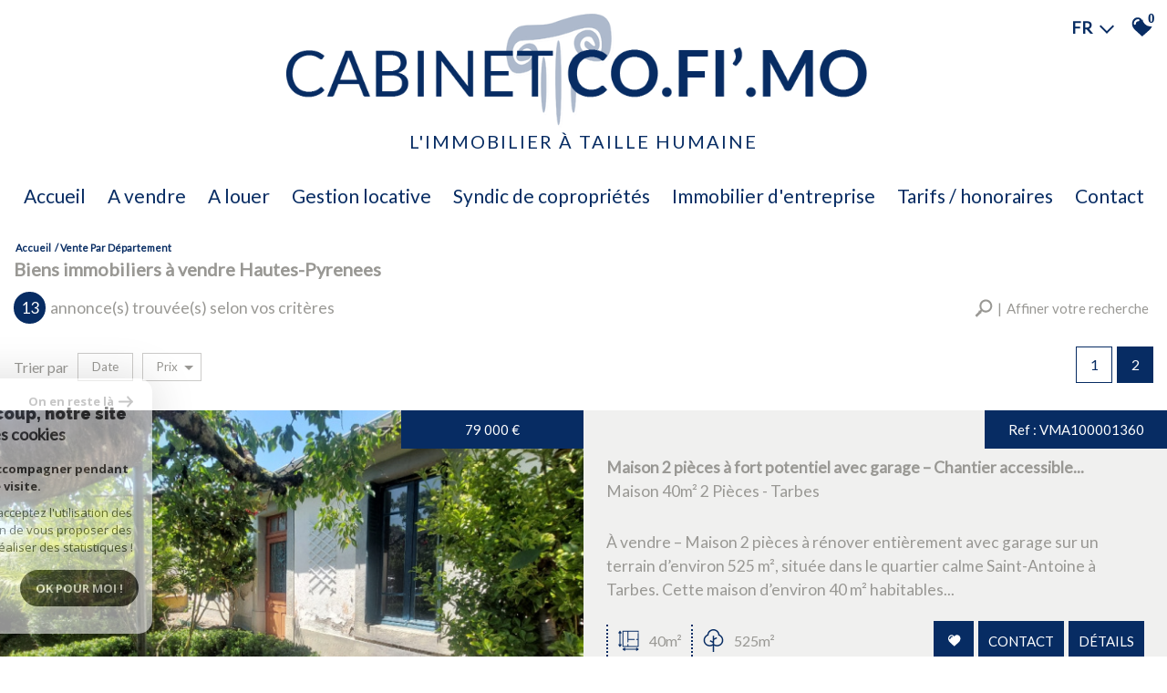

--- FILE ---
content_type: text/html; charset=UTF-8
request_url: https://www.cofimo.net/vente/65-hautes-pyrenees/2
body_size: 22324
content:
<!DOCTYPE html>
<html lang="fr" class="no-js">
    <head>
        <meta charset="utf-8">
        <meta http-equiv="X-UA-Compatible" content="IE=edge">
        <meta name="viewport" content="width=device-width, initial-scale=1.0, maximum-scale=1.0">
        <title>Achat immobilier Hautes-Pyrenees | Cabinet CO.FI'.MO</title>
        <meta name="description" content="Vous souhaitez acheter un bien immobilier dans le département : Hautes-Pyrenees ? Découvrez les annonces immobilières de l'agence Cabinet CO.FI'.MO.">
        <meta name="author" content="">
        
            <link rel="icon" href="images/favicon.png" type="image/png" />
            <link rel="shortcut icon" href="images/favicon.png" type="image/png" />
        
        
                                                <meta name="generator" content="ventura" >
                                    <link  rel="canonical" href="https://www.cofimo.net/vente/65-hautes-pyrenees/2" >
                                    <meta property="generator" content="bObcat" >
                                    

        

        <base href="https://www.cofimo.net/">

                                    <link rel="prev" href="/vente/65-hautes-pyrenees/1"/>
                                        
        
                    

         
        
    <link rel="stylesheet" type="text/css" href="https://cdnjs.cloudflare.com/ajax/libs/select2/4.0.6-rc.0/css/select2.min.css" />
    <link rel="stylesheet" type="text/css" href="https://use.fontawesome.com/releases/v5.4.1/css/all.css" />
    <meta name="viewport" content="width=device-width, user-scalable =no">
    
        
        

    

        
            <link rel="stylesheet" type="text/css" href="/css/build_ca1b89c7c2b8e0fa56affe133e6e29dc.css" />
            <link rel="stylesheet" type="text/css" href="//code.jquery.com/ui/1.10.4/themes/smoothness/jquery-ui.css" />
        
         
        <link rel="stylesheet" type="text/css" href="/css/fonts/style.css" />
        <link rel="stylesheet" type="text/css" href="/css/expre.css" />
         
        <!-- HTML5 Shim and Respond.js IE8 support of HTML5 elements and media queries -->
        <!--[if lt IE 9]>
          <script src="https://oss.maxcdn.com/libs/html5shiv/3.7.0/html5shiv.js"></script>
          <script src="https://oss.maxcdn.com/libs/respond.js/1.4.2/respond.min.js"></script>
        <![endif]-->

        
            <link rel="preload" as="font" href="/css/fonts/lbi_icons.ttf?7dlpqz" crossorigin="anonymous">
        
        
        
                  <!-- Google Tag Manager -->
    <script>(function(w,d,s,l,i){ w[l]=w[l]||[];w[l].push( { 'gtm.start':
                new Date().getTime(),event:'gtm.js'});var f=d.getElementsByTagName(s)[0],
              j=d.createElement(s),dl=l!='dataLayer'?'&l='+l:'';j.async=true;j.src=
              'https://www.googletagmanager.com/gtm.js?id='+i+dl;f.parentNode.insertBefore(j,f);
      })(window,document,'script','dataLayer','GTM-TKJHSDT');</script>
    <!-- End Google Tag Manager -->
    <script>
    gtag('consent', 'default', {
      'ad_storage': 'granted',
      'analytics_storage': 'granted',
      'ad_user_data': 'granted',
      'ad_personalization': 'granted',
    });
  </script>

        
        
                    
    </head>

    <body id="pageListing" class="">

                
            <!-- Google Tag Manager (noscript) -->
        <noscript><iframe src="https://www.googletagmanager.com/ns.html?id=GTM-TKJHSDT"
                          height="0" width="0" style="display:none;visibility:hidden"></iframe></noscript>
        <!-- End Google Tag Manager (noscript) -->
    
    

        
                    

        
    
        


    
    
        
            
        




    

    



    
    
    
    
        
        
        




    

     

    
            <header id="the_header" class="AbsoluteHeader">
        
            <div class="topHeader">
                
                    <!-- Ajout d'une section -->
                
                
                    <div class="defaultTopHeader">
                        
                            <div class="control-group-Lang">
                                <div class="select-Lang">
                                    <span class="selection-lang-act">
                                        fr
                                    </span>
                                    <span class="select__arrow-Lang"></span>
                                    <ul class="hidden-div-lang">
                                                                                                                                                                                                                        <li>
                                                    <form method="post" action="//www.cofimo.net/vente/65-hautes-pyrenees/2">
                                                        <input type="hidden"  name="lang" value="en">
                                                        <input type="submit" class="submit_lang" value="en">
                                                    </form>
                                                </li>
                                                                                                                                                                                <li>
                                                    <form method="post" action="//www.cofimo.net/vente/65-hautes-pyrenees/2">
                                                        <input type="hidden"  name="lang" value="es">
                                                        <input type="submit" class="submit_lang" value="es">
                                                    </form>
                                                </li>
                                                                                                                                                                                <li>
                                                    <form method="post" action="//www.cofimo.net/vente/65-hautes-pyrenees/2">
                                                        <input type="hidden"  name="lang" value="pt">
                                                        <input type="submit" class="submit_lang" value="pt">
                                                    </form>
                                                </li>
                                                                                                                        </ul>
                                </div>
                            </div>
                        
                        
                            <div class="action panierSelection">
                                
                                    <div class="action-item">
                                        <a href="/selection" class="icon-FAV" data-toggle="tooltip" data-placement="left">
                                            <svg version="1.1" width="25px" height="25px" xmlns="https://www.w3.org/2000/svg" xmlns:xlink="https://www.w3.org/1999/xlink" x="0px" y="0px"
                                                 viewBox="0 0 60 60" style="enable-background:new 0 0 60 60;" xml:space="preserve">
                                            <path class="st0" d="M57.7,20C57,11.3,50.8,5.1,43.2,5.1c-5.1,0-9.8,2.7-12.4,7.1c-2.6-4.5-7.1-7.1-12.1-7.1C11,5.1,4.9,11.3,4.1,20
                                            c-0.1,0.4-0.3,2.4,0.5,5.7c1.1,4.7,3.7,9,7.4,12.4l18.7,17l19.1-17c3.8-3.4,6.3-7.7,7.4-12.4C58.1,22.4,57.8,20.4,57.7,20z
                                            M20.6,15.1c-3.7,0-6.6,3-6.6,6.6c0,1.5-1.2,2.7-2.7,2.7c-1.5,0-2.7-1.2-2.7-2.7c0-6.6,5.4-12,12-12c1.5,0,2.7,1.2,2.7,2.7
                                            C23.3,13.9,22.1,15.1,20.6,15.1z"/>
                                        </svg>
                                            <span class="nbSelection">0</span>
                                        </a>
                                    </div>
                                
                                
                                    
                                
                            </div>
                        
                    </div>
                
            </div>
        
        
            <div class="contentHeader ">
                
                    <div class="midHeader">
                        <a href="/" class="img-link"><img src="//cofimo.staticlbi.com/original/images/logoSite.png" class="lazy" /></a>
                        <span class="burger onclickCall"><i class="fas fa-bars"></i></span>
                    </div>
                
   <p class="slogan">L'immobilier à taille humaine</p> 

                
                    <div class="botHeader">
                        <div class="contentBotHeader">
                            <nav class="navHeader burgerSlideClass">
                                <span class="closeMenu onclickCall"><i class="fas fa-times"></i></span>
                                <ul class="menuHeader">
                                                                                        
<li class=" ">
            <a href="/" target="" >Accueil</a>
        </li>                                                                            
<li class="dropMenu hasMenu ">
            <span>A vendre</span>
                <div class="testnavHeader">
            <ul class="dropdownMenu">
                                                
<li class=" ">
            <a href="/a-vendre/1" target="" >A vendre</a>
        </li>                                                
<li class=" ">
            <a href="/biens-vendus/1" target="" >Biens vendus</a>
        </li>                            </ul>
        </div>
    </li>                                                                                        
<li class=" ">
            <a href="/a-louer/1" target="" >A louer</a>
        </li>                                                                                        
<li class=" ">
            <a href="/gestion-locative" target="" >Gestion locative</a>
        </li>                                                                                        
<li class=" ">
            <a href="/syndic-coproprietes" target="" >Syndic de copropriétés</a>
        </li>                                                                            
<li class="dropMenu hasMenu ">
            <span>Immobilier d'entreprise</span>
                <div class="testnavHeader">
            <ul class="dropdownMenu">
                                                
<li class=" ">
            <a href="/vente-immobilier-entreprise/1" target="" >Ventes</a>
        </li>                                                
<li class=" ">
            <a href="/location-immobilier-entreprise/1" target="" >Location</a>
        </li>                            </ul>
        </div>
    </li>                                                                                        
    
<li class=" ">
            <a href="/i/redac/honoraires" target="" >Tarifs / Honoraires</a>
        </li>                                                                                        
<li class=" ">
            <a href="/contact" target="" >Contact</a>
        </li>                                                                    </ul>
                            </nav>
                        </div>
                    </div>
                
            </div>
        
    </header>

    

    <main class="page-section-All" id="pageListing" data-responsivevalue="980">
        

    <div class="containerBlockMax">

        
                <div class="topListing">
        
            <script type='application/ld+json'>
                {
                    "@context":"https://schema.org",
                    "@type":"BreadcrumbList",
                    "itemListElement":
                    [
                                                                                                                        {
                                    "@type":"ListItem",
                                    "position":1,
                                    "item": {
                                        "@id":"/",
                                        "name":"Accueil"
                                    }
                                },
                                                                                                            {
                                    "@type":"ListItem",
                                    "position":2,
                                    "item": {
                                        "@id":"/vente/65-hautes-pyrenees/2",
                                        "name":"Vente par département"
                                    }
                                }
                                                                                ]
                }
            </script>
            <ul class="linkArian">
                                                                                        <li typeof="v:Breadcrumb"><a href="/" rel="v:url" property="v:title" >Accueil</a></li>
                                                                                                <li>Vente par département</li>
                                                                        </ul>
        
        
            <h1 class="titleSeo">
                                    Biens immobiliers à vendre Hautes-Pyrenees
                            </h1>
        
        
            <div class="lastModuleTopListing">
                <div class="contentSearch">
                    
                        <div class="resultatFounded">
                            <span>13</span>
                            <p>annonce(s) trouvée(s) selon vos critères</p>
                        </div>
                    
                    
                                                    <span id="btn-search" role="button">
                                <svg version="1.1" id="Layer_1" xmlns="https://www.w3.org/2000/svg" xmlns:xlink="https://www.w3.org/1999/xlink" x="0px" y="0px"
                                     viewBox="0 0 511 511" style="enable-background:new 0 0 511 511;" xml:space="preserve">
                                <path class="st0" d="M440,64.5c-69.6-71.3-182.4-71.4-252,0c-63.1,64.7-68.7,166.2-17.6,237.3l-24.2,24.8l-7.2-7.3
                                  c-3.3-3.4-8.6-3.4-11.9,0l-13.7,14.1c-3.3,3.4-3.3,8.9,0,12.2l3.6,3.7L14.7,454c13.6,18.5,29,35.4,46,50.7l103.9-106.5l3,3.1
                                  c3.3,3.4,8.6,3.4,11.9,0l13.7-14.1c3.3-3.4,3.3-8.9,0-12.2l-9.5-9.8l24.2-24.8c69.8,53.1,168.8,47.2,232.1-17.6
                                  C509.5,251.4,509.6,135.8,440,64.5z M402.9,284.8c-49,50.2-128.8,50.2-177.8,0c-49-50.2-49-132,0-182.2c49-50.2,128.8-50.2,177.8,0
                                  C451.9,152.8,451.9,234.6,402.9,284.8z"/>
                                </svg>
                                <p>Affiner votre recherche</p>
                            </span>
                                            
                </div>
                
                    <div class="searchZoneHomeListing">
                        <div class="searchZoneListing hiddenFirst">
                                        <form class="searchZone-form containerBlock" method="post" action="/recherche/">
            
                <div class="firstZone bxrow">
                    
                        <div class="bxd10 bxt12 bxrow firstZoneContent">
                                                                                                                                                                                                                                                                                                                                                                                                                                                                <div class="bxd3 bxt6 bxm12 inputSearchContainer">
                                                            <div class="inputSearchDefault">
                                                                <select name="data[Search][offredem]" data-noresult="Aucun résultat" id="inputOffredem" class="js-select2-multi" data-placeholder=""  >
                <option  value="0" selected="selected">
            Vente
        </option>
            <option  value="10" >
            Vente Immobilier Professionnel
        </option>
            <option  value="11" >
            Location Immobilier Professionnel
        </option>
            <option  value="2" >
            Location
        </option>
    </select>
                                                            </div>
                                                        </div>
                                                                                                                                                                                                                                                                                                                                                                                                                                                                                                                                                                                                                                                                                                                                                                                            <div class="bxd3 bxt6 bxm12 inputSearchContainer">
                                                            <div class="inputSearchDefault">
                                                                        <select name="data[Search][idtype][]" data-noresult="Aucun résultat" id="inputTypeBien_transac" class="js-select2-multi" data-placeholder="Type de bien" multiple title="Type de bien" >
            <option value="void">Type de bien</option>
                <option  value="2" >
            Appartement
        </option>
            <option  value="1" >
            Maison
        </option>
            <option  value="18" >
            Duplex
        </option>
            <option  value="21" >
            Immeuble
        </option>
            <option  value="39" >
            Maison de village
        </option>
    </select>
                                                            </div>
                                                        </div>
                                                                                                                                                                                                                                                                                                                                                                                                                                                                                                                                                                                                                                                                                                        <div class="bxd3 bxt6 bxm12 inputSearchContainer">
                                                            <div class="inputSearchDefault">
                                                                <select name="data[Search][idvillecode][]" data-noresult="Aucun résultat" id="inputLocalisation" class="js-select2-multi" data-placeholder="Localisation" multiple title="Localisation" data-live-search=true  data-live-search-normalize=true>
            <option value="void">Localisation</option>
                <option  value="ville-1" >
            65000 - Tarbes
        </option>
            <option  value="ville-691" >
            65360 - Arcizac-Adour
        </option>
            <option  value="ville-42" >
            65800 - Aureilhan
        </option>
    </select>
                                                            </div>
                                                        </div>
                                                                                                                                                                                                                                                                                                                                                                                                                                                                                                                                                                                                                                                                                                        <div class="bxd3 bxt6 bxm12 inputSearchContainer">
                                                            <div class="inputSearchDefault">
                                                                <input type="text" name="data[Search][prixmax]" placeholder="Budget maxi" id="input_prixMax" value="" class="form-control numericInput">
                                                            </div>
                                                        </div>
                                                                                                                                                                                                                                                                                                                                                                                                                                                                                                                                        </div>
                                        <div class="btnSearch bxd2 bxt12">
                                            <button class="SubmitBtn" type="submit">Rechercher</button>
                                        </div>
                                                                                                                                                                                                                                                                                                                                                                                    
                </div>
            
            
                <div class="secondZone bxrow hiddenSecond">
                    
                        <div class="bxd10 bxt12">
                            <div class="deleteDisplayFlex">
                                <div class="div-add-search bxrow">
                                                                            
                                                                                                                                                                                                                                                                                                                                                                                                                                                                                                                                                    <div class="bxt6 bxm12 inputSearchContainer bxd3">
                                                                    <div class="inputSearchDefault">
                                                                        <input type="text" name="data[Search][piecesmin]" placeholder="Nb. pièces min." id="inputPiecesMin" value="" class="form-control numericInput">
                                                                    </div>
                                                                </div>
                                                                                                                                                                                                                                                                                                                                                                                                                                                                                                                                                                                                                                <div class="bxt6 bxm12 inputSearchContainer bxd3">
                                                                    <div class="inputSearchDefault">
                                                                        <input type="text" name="data[Search][surfmin]" placeholder="Surface min. (m²)" id="inputSurfMin" value="" class="form-control numericInput">
                                                                    </div>
                                                                </div>
                                                                                                                                                                                                                                                                                                                                                                                                                                                                                                                                                                                                                                <div class="bxt6 bxm12 inputSearchContainer bxd3">
                                                                    <div class="inputSearchRadio">
                                                                        <div class="distance elementSearch">
    <span class="txtdistance"><i></i></span>
    <div class="fieldDistance no-events">
        <div class="radio-inline">
            <div class="raound1">
                <input id="radio1" name="data[Search][distance]" class="radioDistance" type="radio" value="5"  data-label="5Km">
                <label for="radio1"></label>
                <span class="labelVal">5KM</span>
            </div>
        </div>
        <div class="radio-inline">
            <div class="raound2">
                <input id="radio2" name="data[Search][distance]" class="radioDistance" type="radio" value="10"  data-label="10Km">
                <label for="radio2"></label>
                <span class="labelVal">10KM</span>
            </div>
        </div>
        <div class="radio-inline">
            <div class="raound3">
                <input id="radio3" name="data[Search][distance]" class="radioDistance" type="radio" value="25"  data-label="25Km">
                <label for="radio3"></label>
                <span class="labelVal">25KM</span>
            </div>
        </div>
        <input type="hidden" name="data[Search][distance_idvillecode]" class="distanceVille" value="">
    </div>
</div>
                                                                    </div>
                                                                </div>
                                                                                                                                                                                                                                                                                                                                                                                                                                                                                                                                                                                                                                <div class="bxt6 bxm12 inputSearchContainer bxd3">
                                                                    <div class="inputSearchDefault">
                                                                        <input type="text" name="data[Search][prixmin]" placeholder="Budget mini" id="input_dualPrixMin" value=""  class="form-control numericInput">
                                                                    </div>
                                                                </div>
                                                                                                                                                                                                                                                                                                                                                                                                                                                                                                                                                                                                                                <div class="bxt6 bxm12 inputSearchContainer bxd3">
                                                                    <div class="inputSearchDefault">
                                                                        <input type="text" name="data[Search][NO_DOSSIER]" placeholder="Référence" id="inputRef" class="form-control">
                                                                    </div>
                                                                </div>
                                                                                                                                                                                                                                                                                                                                                                                                                                                                                                                                                                                                                                                                                                                                                                                                                                                                                                                                                                                                                                                                                                                                                                                                                                                                                                                                                                                                                                                                                                                                                                                                                                                                                                                                                                                                                                                                                                                                                                                                                                <div class="bxd12 propertyAdd">
                                                        <p>Critères supplémentaires</p>
                                                    </div>
                                                                                                                                                                                                                                                                                                                                                                            <div class="bxt12 bxd12">
                                                            <div class="inputSearchCheckbox">
                                                                                                                                                                                                                                                                                        <label class="control control--checkbox">
                                                                                    <div class="control__indicator"></div>
                                                                                    Piscine
                                                                                    <input type="checkbox" name="data[Search][PISCINE]" id="PISCINE" value="OUI" data-label="Piscine">
                                                                            </label>
                                                                                                                                                                                                                                                                                                                                                                                                                                    <label class="control control--checkbox">
                                                                                    <div class="control__indicator"></div>
                                                                                    Parking
                                                                                    <input type="checkbox" name="data[Search][parking]" id="parking" value="OUI" data-label="Parking">
                                                                            </label>
                                                                                                                                                                                                                                                                                                                                                                                                                                    <label class="control control--checkbox">
                                                                                    <div class="control__indicator"></div>
                                                                                    Terrasse
                                                                                    <input type="checkbox" name="data[Search][TERRASSE]" id="TERRASSE" value="OUI" data-label="Terrasse">
                                                                            </label>
                                                                                                                                                                                                                                                                        </div>
                                                        </div>
                                                                                                                                                                                                                                    
                                                                    </div>
                            </div>
                        </div>
                    
                </div>
            
            
                <div class="thirdZone">
                    <div class="btnSearch980">
                    </div>
                    
                                                    <div class="btnContainer">
                                <span role="button" id="btn-add-search" data-Plus=" + de critères" data-Moins="moins de critères"> + de critères <span>+</span></span>
                            </div>
                                            
                </div>
            
        </form>
                            </div>
                    </div>
                
                
                    <div class="dividBy-nbrPage">
                        
                            <ul class="dividBy">
                                <li>Trier par </li>
                                
                                                                            <li>
                                            <form method="post" name="tridateenr" action="//www.cofimo.net/vente/65-hautes-pyrenees/2">
                                                <input type="hidden" name="Sort[field]" value="dateenr">
                                                <input type="hidden" name="Sort[order]" value="ASC">
                                                <button onclick="document.forms['tridateenr'].submit();" class="">
                                                    Date
                                                                                                    </button>
                                            </form>
                                        </li>
                                                                            <li>
                                            <form method="post" name="triprix" action="//www.cofimo.net/vente/65-hautes-pyrenees/2">
                                                <input type="hidden" name="Sort[field]" value="prix">
                                                <input type="hidden" name="Sort[order]" value="ASC">
                                                <button onclick="document.forms['triprix'].submit();" class=" active ">
                                                    Prix
                                                                                                            <span class="tridesc"></span>                                                                                                    </button>
                                            </form>
                                        </li>
                                                                    
                            </ul>
                        
                        
                            <div class="nbrPage">
    
        <ul>
                                                                        <li><a href="/vente/65-hautes-pyrenees/1">1</a></li>
                                                                                                            <li><p class="actived">2</p></li>
                                                        </ul>
    
</div>                        
                    </div>
                
            </div>
        
    </div>

        

        
            <section class="Lisitng-04-All-Page">
                                                                                        
                        <div class="selectionBien bxrow" data-animrepeat="true" data-activateanim="true" itemscope itemtype="http://schema.org/ItemList">
                                                                                        
            

<article itemprop="itemListElement" itemscope itemtype="http://schema.org/listItem" data-src-img="" class="bxd12 articleBienT4 animBx bxFlipOut" data-animname="bxFlip" data-duration="125" lazy="true">
    <div class="articleBienContent bxrow" itemprop="position" content="1">
        
            <div class="articleBienImg bxd6 bxt12">
                                                            <picture>
                            <source data-srcset="//cofimo.staticlbi.com/500xauto/images/biens/1/1f14ca54807029f7b1c25427f983aa71/photo_aeda3d4c49009e467d42488661f47de9.jpg" lazy="true" media="max-width:580px" />
                            <source data-srcset="//cofimo.staticlbi.com/800xauto/images/biens/1/1f14ca54807029f7b1c25427f983aa71/photo_aeda3d4c49009e467d42488661f47de9.jpg" lazy="true" media="max-width:980px" />
                            <img src="data:image/svg+xml,%3Csvg xmlns='http://www.w3.org/2000/svg' viewBox='0 0 1000 563'%3E%3C/svg%3E" data-src="//cofimo.staticlbi.com/750xauto/images/biens/1/1f14ca54807029f7b1c25427f983aa71/photo_aeda3d4c49009e467d42488661f47de9.jpg" data-path="biens/1/1f14ca54807029f7b1c25427f983aa71/photo_aeda3d4c49009e467d42488661f47de9.jpg" itemprop="image" class="objectifFitAllNav obfusquer lazy" data-url="https://www.cofimo.net/vente/65-hautes-pyrenees/1-tarbes/maison-2-pieces-a-fort-potentiel-avec-garage-chantier-accessible-saint-antoine-tarbes/1360-maison" lazy="true" width="1000" height="563" />
                        </picture>
                                                    

        
            
        
            
        
        
        
        
    
            
        
        
        
        
        
        

                   
                    <div class="status">
                                                                                                                                                    
                                                            <span class="StatutBien nouveaute">Nouveauté</span>
                                              
                        
        
                    </div>
                                            <div class="iconVideoVV">
                                                                                </div>
                                    
                <p class="priceArticle dataRefPrice">
                                                                                                                                    <span>
                                    <span content="79000">79 000</span> <span">€</span>
                                </span>
                                                        
                                                                
                            
                                                            </p>
            </div>
        
        
            <div class="articleBienText bxd6 bxt12">
                
                                                    <span class="productIdArticle dataRefPrice">Ref : VMA100001360</span>
                                                
                            <div class="firstGroup">
                                <div class="titleArticle">
                                                                            <h2 itemprop="name">
                                            <a itemprop="url" class="titreArticleListing" href='https://www.cofimo.net/vente/65-hautes-pyrenees/1-tarbes/maison-2-pieces-a-fort-potentiel-avec-garage-chantier-accessible-saint-antoine-tarbes/1360-maison'>
                                                Maison 2 pièces à fort potentiel avec garage – Chantier accessible...
                                            </a>
                                        </h2>
                                                                                                                <h3 class="sousTitreArticleListing">
                                            Maison
                                             40m&sup2;                                             2 Pièces -                                            Tarbes
                                        </h3>
                                                                    </div>
                                                                    <span class="descriptionArticle" itemprop="description">
                                            À vendre – Maison 2 pièces à rénover entièrement avec garage sur un terrain d’environ 525 m², située dans le quartier calme Saint-Antoine à Tarbes. Cette maison d’environ 40 m² habitables...
                                        </span>
                                                            </div>
                        
                        
                            <div class="secondGroup">
                                
                                                                            <ul class="moreInfoGroup">
                                            
                                                                                                    <li>
                                                        <svg version="1.1" xmlns="http://www.w3.org/2000/svg" xmlns:xlink="http://www.w3.org/1999/xlink" x="0px" y="0px"
                                                             viewBox="-49 141 512 512" style="enable-background:new -49 141 512 512;" xml:space="preserve">
                                                            <g>
                                                                <path d="M424.369,174.5H79.054c-5.586,0-10.131,4.545-10.131,10.131v345.314c0,5.586,4.545,10.131,10.131,10.131h345.314
                                                                c5.586,0,10.131-4.545,10.131-10.131V234.089c0-5.586-4.545-10.13-10.131-10.13s-10.131,4.544-10.131,10.13v128.239h-27.805
                                                                c-5.586,0-10.131,4.544-10.131,10.131c0,5.586,4.545,10.13,10.131,10.13h27.805v137.225H201.219v-34.422
                                                                c0-5.586-4.544-10.131-10.131-10.131c-5.586,0-10.131,4.545-10.131,10.131v34.422H89.184V194.761h91.773v235.691
                                                                c0,5.586,4.545,10.13,10.131,10.13c5.586,0,10.131-4.544,10.131-10.13v-47.863h133.325c5.586,0,10.131-4.544,10.131-10.13
                                                                c0-5.586-4.545-10.131-10.131-10.131H201.219V194.761h213.02v13.893c0,5.586,4.545,10.131,10.131,10.131
                                                                s10.131-4.545,10.131-10.131v-24.023C434.5,179.045,429.955,174.5,424.369,174.5z"/>
                                                                <path d="M429.724,583.589l-40.441-25.18c-3.122-1.943-7.058-2.042-10.272-0.257s-5.212,5.18-5.212,8.856v15.05H129.625v-15.05
                                                                c0-3.677-1.997-7.07-5.211-8.856c-3.214-1.783-7.15-1.686-10.273,0.257l-40.442,25.18c-2.991,1.862-4.776,5.078-4.776,8.601
                                                                c0,3.523,1.786,6.738,4.776,8.6l40.442,25.182c3.066,1.906,7.116,2.008,10.273,0.256c3.214-1.787,5.211-5.181,5.211-8.857V602.32
                                                                h244.171v15.049c0,3.676,1.997,7.069,5.213,8.857c1.5,0.833,3.201,1.273,4.918,1.273c1.894,0,3.745-0.529,5.354-1.53l40.441-25.181
                                                                c2.991-1.861,4.776-5.076,4.776-8.6C434.5,588.667,432.715,585.451,429.724,583.589z"/>
                                                                <path d="M37.891,236.104c3.676,0,7.069-1.997,8.857-5.213c0.833-1.5,1.273-3.201,1.273-4.918c0-1.894-0.529-3.745-1.53-5.354
                                                                l-25.181-40.441c-1.861-2.991-5.076-4.776-8.6-4.776c-3.522,0-6.738,1.785-8.601,4.776l-25.18,40.441
                                                                c-1.943,3.122-2.042,7.058-0.257,10.272s5.18,5.212,8.856,5.212H2.58v244.172h-15.05c-3.677,0-7.07,1.997-8.856,5.211
                                                                c-1.783,3.214-1.686,7.15,0.257,10.273l25.18,40.442c1.862,2.991,5.078,4.776,8.601,4.776c3.523,0,6.738-1.786,8.6-4.776
                                                                l25.182-40.442c1.906-3.066,2.008-7.116,0.256-10.273c-1.787-3.214-5.181-5.211-8.857-5.211H22.842V236.104H37.891z"/>
                                                            </g>
                                                        </svg>
                                                        <span>40m&sup2;</span>
                                                    </li>
                                                                                                                                                    <li>
                                                        <svg version="1.1" xmlns="http://www.w3.org/2000/svg" xmlns:xlink="http://www.w3.org/1999/xlink" x="0px" y="0px"
                                                             viewBox="-49 141 512 512" style="enable-background:new -49 141 512 512;" xml:space="preserve">
                                                                <path d="M345.161,260.466c-4.535-31.37-19.603-60.217-43.037-82.042C276.211,154.291,242.429,141,207,141
                                                                s-69.211,13.291-95.125,37.424c-23.434,21.825-38.501,50.672-43.037,82.042c-50.475,22.04-83.763,72.319-83.763,127.977
                                                                c0,76.979,62.627,139.605,139.605,139.605c23.725,0,46.846-6.032,67.318-17.307V653h30V510.741
                                                                c20.472,11.275,43.593,17.307,67.318,17.307c76.979,0,139.605-62.627,139.605-139.605
                                                                C428.924,332.785,395.636,282.505,345.161,260.466z M289.318,498.048c-24.474,0-48.13-8.171-67.318-23.122v-91.75l67.279-35.375
                                                                l-13.962-26.553L222,349.282V290.23h-30v125.545l-53.317-28.034l-13.962,26.553L192,449.669v25.257
                                                                c-19.188,14.951-42.844,23.122-67.318,23.122c-60.437,0-109.605-49.169-109.605-109.605c0-46.211,29.226-87.7,72.725-103.241
                                                                l9.176-3.278l0.734-9.716c2.078-27.469,14.369-52.979,34.61-71.83C152.663,181.433,179.185,171,207,171s54.337,10.433,74.679,29.377
                                                                c20.241,18.851,32.532,44.36,34.61,71.83l0.734,9.716l9.176,3.278c43.499,15.541,72.725,57.03,72.725,103.241
                                                                C398.924,448.879,349.755,498.048,289.318,498.048z"/>
                                                            </svg>
                                                        <span>525m&sup2;</span>
                                                    </li>
                                                                                                                                                                                            
                                        </ul>
                                                                    
                                
                                    <div class="btnInfoGroup">
                                                                                    <button class="ajoutPanierSelection btnListingDefault btnBoldListing" type="button" name="button" rel="1360">
                                                <svg version="1.1" xmlns="http://www.w3.org/2000/svg" xmlns:xlink="http://www.w3.org/1999/xlink" x="0px" y="0px"
                                                     viewBox="0 0 60 60" style="enable-background:new 0 0 60 60;" xml:space="preserve">
                                                        <path class="st0" d="M57.7,20C57,11.3,50.8,5.1,43.2,5.1c-5.1,0-9.8,2.7-12.4,7.1c-2.6-4.5-7.1-7.1-12.1-7.1C11,5.1,4.9,11.3,4.1,20
                                                        c-0.1,0.4-0.3,2.4,0.5,5.7c1.1,4.7,3.7,9,7.4,12.4l18.7,17l19.1-17c3.8-3.4,6.3-7.7,7.4-12.4C58.1,22.4,57.8,20.4,57.7,20z
                                                        M20.6,15.1c-3.7,0-6.6,3-6.6,6.6c0,1.5-1.2,2.7-2.7,2.7c-1.5,0-2.7-1.2-2.7-2.7c0-6.6,5.4-12,12-12c1.5,0,2.7,1.2,2.7,2.7
                                                        C23.3,13.9,22.1,15.1,20.6,15.1z"/>
                                                    </svg>
                                            </button>
                                            <button class="contactBtnForBien btnListingDefault btnBoldListing obfusquer" data-url='https://www.cofimo.net/vente/65-hautes-pyrenees/1-tarbes/maison-2-pieces-a-fort-potentiel-avec-garage-chantier-accessible-saint-antoine-tarbes/1360-maison#contact-for-good'>
                                                Contact
                                            </button>
                                                                                <button class="btnListingDefault btnBoldListing obfusquer" data-url='https://www.cofimo.net/vente/65-hautes-pyrenees/1-tarbes/maison-2-pieces-a-fort-potentiel-avec-garage-chantier-accessible-saint-antoine-tarbes/1360-maison'>
                                            Détails
                                        </button>
                                    </div>
                                
                            </div>
                        
                
                
                                            <div class="thirdGroup">
                            
                                                                    <div class="itemListImgArticle">
                                        <ul>
                                                                                                                                                                                                                                            <li>
                                                        <span>
                                                                                                                            <img src="data:image/svg+xml,%3Csvg xmlns='http://www.w3.org/2000/svg' viewBox='0 0 1000 563'%3E%3C/svg%3E" data-src="//cofimo.staticlbi.com/750xauto/images/biens/1/1f14ca54807029f7b1c25427f983aa71/photo_c31512ca6f230d58aeca297bca74fd6d.jpg" data-path="biens/1/1f14ca54807029f7b1c25427f983aa71/photo_c31512ca6f230d58aeca297bca74fd6d.jpg" itemprop="image" title="biens/1/1f14ca54807029f7b1c25427f983aa71/photo_c31512ca6f230d58aeca297bca74fd6d.jpg" class="lazy" lazy="true" width="1000" height="563" />
                                                                                                                    </span>
                                                    </li>
                                                                                                                                                                                                <li>
                                                        <span>
                                                                                                                            <img src="data:image/svg+xml,%3Csvg xmlns='http://www.w3.org/2000/svg' viewBox='0 0 1000 563'%3E%3C/svg%3E" data-src="//cofimo.staticlbi.com/750xauto/images/biens/1/1f14ca54807029f7b1c25427f983aa71/photo_d5e2f9a02b1e543187b04d84724a7f43.jpg" data-path="biens/1/1f14ca54807029f7b1c25427f983aa71/photo_d5e2f9a02b1e543187b04d84724a7f43.jpg" itemprop="image" title="biens/1/1f14ca54807029f7b1c25427f983aa71/photo_d5e2f9a02b1e543187b04d84724a7f43.jpg" class="lazy" lazy="true" width="1000" height="563" />
                                                                                                                    </span>
                                                    </li>
                                                                                                                                                                                                <li>
                                                        <span>
                                                                                                                            <img src="data:image/svg+xml,%3Csvg xmlns='http://www.w3.org/2000/svg' viewBox='0 0 1000 563'%3E%3C/svg%3E" data-src="//cofimo.staticlbi.com/750xauto/images/biens/1/1f14ca54807029f7b1c25427f983aa71/photo_d20bb27fd7b9b0c4cf5121697299bc5f.jpg" data-path="biens/1/1f14ca54807029f7b1c25427f983aa71/photo_d20bb27fd7b9b0c4cf5121697299bc5f.jpg" itemprop="image" title="biens/1/1f14ca54807029f7b1c25427f983aa71/photo_d20bb27fd7b9b0c4cf5121697299bc5f.jpg" class="lazy" lazy="true" width="1000" height="563" />
                                                                                                                    </span>
                                                    </li>
                                                                                                                                                                                                <li>
                                                        <span>
                                                                                                                            <img src="data:image/svg+xml,%3Csvg xmlns='http://www.w3.org/2000/svg' viewBox='0 0 1000 563'%3E%3C/svg%3E" data-src="//cofimo.staticlbi.com/750xauto/images/biens/1/1f14ca54807029f7b1c25427f983aa71/photo_cab7b65789ab2fda4d0a5afbae7e927f.jpg" data-path="biens/1/1f14ca54807029f7b1c25427f983aa71/photo_cab7b65789ab2fda4d0a5afbae7e927f.jpg" itemprop="image" title="biens/1/1f14ca54807029f7b1c25427f983aa71/photo_cab7b65789ab2fda4d0a5afbae7e927f.jpg" class="lazy" lazy="true" width="1000" height="563" />
                                                                                                                    </span>
                                                    </li>
                                                                                                                                    </ul>
                                    </div>
                                                            
                        </div>
                                    
            </div>
        
    </div>
</article>

                                                                                            
            

<article itemprop="itemListElement" itemscope itemtype="http://schema.org/listItem" data-src-img="" class="bxd12 articleBienT4 animBx bxFlipOut" data-animname="bxFlip" data-duration="125" lazy="true">
    <div class="articleBienContent bxrow" itemprop="position" content="2">
        
            <div class="articleBienImg bxd6 bxt12">
                                                            <picture>
                            <source data-srcset="//cofimo.staticlbi.com/500xauto/images/biens/1/6f117ba053d5f479b95ebace804f2588/photo_48618465fefb5cf85ec72c19aefb7117.jpg" lazy="true" media="max-width:580px" />
                            <source data-srcset="//cofimo.staticlbi.com/800xauto/images/biens/1/6f117ba053d5f479b95ebace804f2588/photo_48618465fefb5cf85ec72c19aefb7117.jpg" lazy="true" media="max-width:980px" />
                            <img src="data:image/svg+xml,%3Csvg xmlns='http://www.w3.org/2000/svg' viewBox='0 0 1344 1744'%3E%3C/svg%3E" data-src="//cofimo.staticlbi.com/750xauto/images/biens/1/6f117ba053d5f479b95ebace804f2588/photo_48618465fefb5cf85ec72c19aefb7117.jpg" data-path="biens/1/6f117ba053d5f479b95ebace804f2588/photo_48618465fefb5cf85ec72c19aefb7117.jpg" itemprop="image" class="objectifFitAllNav obfusquer lazy" data-url="https://www.cofimo.net/vente/65-hautes-pyrenees/1-tarbes/appartement-t2-loue-avec-un-parking/1286-appartement" lazy="true" width="1344" height="1744" />
                        </picture>
                                                    

        
            
        
            
        
        
        
        
    
            
        
        
        
        
        
        

                   
                    <div class="status">
                                                                                                                                                    
                                                          
                        
        
                    </div>
                                            <div class="iconVideoVV">
                                                                                </div>
                                    
                <p class="priceArticle dataRefPrice">
                                                                                                                                    <span>
                                    <span content="77800">77 800</span> <span">€</span>
                                </span>
                                                        
                                                                
                            
                                                            </p>
            </div>
        
        
            <div class="articleBienText bxd6 bxt12">
                
                                                    <span class="productIdArticle dataRefPrice">Ref : VAP100001286</span>
                                                
                            <div class="firstGroup">
                                <div class="titleArticle">
                                                                            <h2 itemprop="name">
                                            <a itemprop="url" class="titreArticleListing" href='https://www.cofimo.net/vente/65-hautes-pyrenees/1-tarbes/appartement-t2-loue-avec-un-parking/1286-appartement'>
                                                APPARTEMENT T2 LOUE AVEC UN PARKING
                                            </a>
                                        </h2>
                                                                                                                <h3 class="sousTitreArticleListing">
                                            Appartement
                                             46.96m&sup2;                                             2 Pièces -                                            Tarbes
                                        </h3>
                                                                    </div>
                                                                    <span class="descriptionArticle" itemprop="description">
                                             Idéal pour un investissement, à TARBES dans une copropriété sécurisée année 2006, appartement type 2 de 47 m2 environ avec une terrasse et un jardin privatif bénéficiant le droit à la jouissance...
                                        </span>
                                                            </div>
                        
                        
                            <div class="secondGroup">
                                
                                                                            <ul class="moreInfoGroup">
                                            
                                                                                                    <li>
                                                        <svg version="1.1" xmlns="http://www.w3.org/2000/svg" xmlns:xlink="http://www.w3.org/1999/xlink" x="0px" y="0px"
                                                             viewBox="-49 141 512 512" style="enable-background:new -49 141 512 512;" xml:space="preserve">
                                                            <g>
                                                                <path d="M424.369,174.5H79.054c-5.586,0-10.131,4.545-10.131,10.131v345.314c0,5.586,4.545,10.131,10.131,10.131h345.314
                                                                c5.586,0,10.131-4.545,10.131-10.131V234.089c0-5.586-4.545-10.13-10.131-10.13s-10.131,4.544-10.131,10.13v128.239h-27.805
                                                                c-5.586,0-10.131,4.544-10.131,10.131c0,5.586,4.545,10.13,10.131,10.13h27.805v137.225H201.219v-34.422
                                                                c0-5.586-4.544-10.131-10.131-10.131c-5.586,0-10.131,4.545-10.131,10.131v34.422H89.184V194.761h91.773v235.691
                                                                c0,5.586,4.545,10.13,10.131,10.13c5.586,0,10.131-4.544,10.131-10.13v-47.863h133.325c5.586,0,10.131-4.544,10.131-10.13
                                                                c0-5.586-4.545-10.131-10.131-10.131H201.219V194.761h213.02v13.893c0,5.586,4.545,10.131,10.131,10.131
                                                                s10.131-4.545,10.131-10.131v-24.023C434.5,179.045,429.955,174.5,424.369,174.5z"/>
                                                                <path d="M429.724,583.589l-40.441-25.18c-3.122-1.943-7.058-2.042-10.272-0.257s-5.212,5.18-5.212,8.856v15.05H129.625v-15.05
                                                                c0-3.677-1.997-7.07-5.211-8.856c-3.214-1.783-7.15-1.686-10.273,0.257l-40.442,25.18c-2.991,1.862-4.776,5.078-4.776,8.601
                                                                c0,3.523,1.786,6.738,4.776,8.6l40.442,25.182c3.066,1.906,7.116,2.008,10.273,0.256c3.214-1.787,5.211-5.181,5.211-8.857V602.32
                                                                h244.171v15.049c0,3.676,1.997,7.069,5.213,8.857c1.5,0.833,3.201,1.273,4.918,1.273c1.894,0,3.745-0.529,5.354-1.53l40.441-25.181
                                                                c2.991-1.861,4.776-5.076,4.776-8.6C434.5,588.667,432.715,585.451,429.724,583.589z"/>
                                                                <path d="M37.891,236.104c3.676,0,7.069-1.997,8.857-5.213c0.833-1.5,1.273-3.201,1.273-4.918c0-1.894-0.529-3.745-1.53-5.354
                                                                l-25.181-40.441c-1.861-2.991-5.076-4.776-8.6-4.776c-3.522,0-6.738,1.785-8.601,4.776l-25.18,40.441
                                                                c-1.943,3.122-2.042,7.058-0.257,10.272s5.18,5.212,8.856,5.212H2.58v244.172h-15.05c-3.677,0-7.07,1.997-8.856,5.211
                                                                c-1.783,3.214-1.686,7.15,0.257,10.273l25.18,40.442c1.862,2.991,5.078,4.776,8.601,4.776c3.523,0,6.738-1.786,8.6-4.776
                                                                l25.182-40.442c1.906-3.066,2.008-7.116,0.256-10.273c-1.787-3.214-5.181-5.211-8.857-5.211H22.842V236.104H37.891z"/>
                                                            </g>
                                                        </svg>
                                                        <span>46.96m&sup2;</span>
                                                    </li>
                                                                                                                                                                                                            <li>
                                                            <svg xmlns="http://www.w3.org/2000/svg" xmlns:xlink="http://www.w3.org/1999/xlink" version="1.1" id="Layer_1" x="0px" y="0px" viewBox="0 0 512 512" style="enable-background:new 0 0 512 512;" xml:space="preserve">
                                                                    <g>
                                                                        <g>
                                                                            <path d="M501.801,410.008h-54.566V220.303h25.498v126.47c0,5.633,4.567,10.199,10.199,10.199c5.632,0,10.199-4.566,10.199-10.199    v-126.47h8.669c5.632,0,10.199-4.566,10.199-10.199c0-5.633-4.567-10.199-10.199-10.199h-99.952V52.016    c0-5.633-4.567-10.199-10.199-10.199H120.351c-5.632,0-10.199,4.566-10.199,10.199v147.888H10.199    C4.567,199.904,0,204.471,0,210.104c0,5.633,4.567,10.199,10.199,10.199h8.669v189.705h-8.669C4.567,410.008,0,414.574,0,420.207    v39.777c0,5.633,4.567,10.199,10.199,10.199h491.602c5.632,0,10.199-4.566,10.199-10.199v-39.777    C512,414.574,507.433,410.008,501.801,410.008z M401.849,220.303h24.988v189.705h-24.988V220.303z M130.55,62.215h250.9v137.689    h-24.541V98.932c0-5.633-4.567-10.199-10.199-10.199H165.29c-5.632,0-10.199,4.566-10.199,10.199v100.972H130.55V62.215z     M381.45,220.303v189.705h-24.541V220.303H381.45z M265.689,199.904v-90.773h70.821v90.773H265.689z M336.51,220.303v189.705    h-24.925V220.303H336.51z M291.187,220.303v189.705h-25.498V220.303H291.187z M175.49,199.904v-90.773h69.801v90.773H175.49z     M245.291,220.303v189.705h-24.478V220.303H245.291z M200.414,220.303v189.705H175.49V220.303H200.414z M130.55,220.303h24.541    v189.705H130.55V220.303z M84.143,220.303h26.008v189.705H84.143V220.303z M39.267,220.303h24.478v189.705H39.267V220.303z     M491.602,449.785H20.398v-19.378h471.203V449.785z"/>
                                                                        </g>
                                                                    </g>
                                                                <g>
                                                                    <g>
                                                                        <path d="M482.932,369.211c-5.632,0-10.199,4.566-10.199,10.199v7.139c0,5.633,4.567,10.199,10.199,10.199    c5.632,0,10.199-4.566,10.199-10.199v-7.139C493.131,373.777,488.564,369.211,482.932,369.211z"/>
                                                                    </g>
                                                                </g>
                                                                </svg>
                                                            <span>11m&sup2;</span>
                                                        </li>
                                                                                                                                                                                                        <li>
                                                        <svg version="1.1" xmlns="http://www.w3.org/2000/svg" xmlns:xlink="http://www.w3.org/1999/xlink" x="0px" y="0px"
                                                             viewBox="-49 141 512 512" style="enable-background:new -49 141 512 512;" xml:space="preserve">
                                                                    <g>
                                                                        <path d="M424.127,409.355h-15.22V251.489c0-27.368-6.684-48.227-19.871-61.997C377.286,177.222,361.063,171,340.814,171
                                                                    c-36.105,0-65.671,28.626-67.396,64.467c-20.439,3.615-37.386,17.519-43.83,36.86c-2.358,7.071-1.587,14.068,2.112,19.208
                                                                    c2.639,3.652,7.906,8.005,18.051,8.005h71.692c8.727,0,13.261-4.465,15.182-7.124c5.266-7.272,3.101-16.357,1.927-19.924
                                                                    c-6.35-19.266-23.083-33.159-43.347-36.935c1.651-23.884,21.469-42.811,45.608-42.811c31.186,0,46.348,19.213,46.348,58.744
                                                                    v157.866H-15.127c-6.004,0-10.873,4.868-10.873,10.873s4.868,10.873,10.873,10.873h13.05v78.509
                                                                    c0,33.733,24.409,61.908,56.625,68.086c-2.437,4.821-3.818,10.262-3.818,16.022c0,19.665,15.996,35.661,35.66,35.661
                                                                    c19.659,0,35.656-15.996,35.656-35.661c0-5.256-1.152-10.246-3.207-14.747h170.157c-2.055,4.501-3.207,9.492-3.207,14.747
                                                                    c0,19.665,15.996,35.661,35.656,35.661c19.663,0,35.66-15.996,35.66-35.661c0-5.78-1.392-11.238-3.844-16.07
                                                                    c31.683-6.297,55.648-34.401,55.648-68.038V431.1h15.22c6.004,0,10.873-4.868,10.873-10.873
                                                                    C435,414.229,430.132,409.355,424.127,409.355L424.127,409.355z M317.36,277.8h-66.639c5.007-12.937,18.199-21.528,33.319-21.528
                                                                    C298.927,256.272,312.39,265.047,317.36,277.8L317.36,277.8z M86.389,607.633c-7.671,0-13.914-6.244-13.914-13.916
                                                                    c0-7.671,6.244-13.909,13.914-13.909c7.672,0,13.91,6.238,13.91,13.909C100.3,601.389,94.061,607.633,86.389,607.633
                                                                    L86.389,607.633z M321.443,607.633c-7.672,0-13.91-6.244-13.91-13.916c0-7.671,6.238-13.909,13.91-13.909
                                                                    c7.671,0,13.914,6.238,13.914,13.909C335.357,601.389,329.114,607.633,321.443,607.633L321.443,607.633z M387.162,433.277v76.332
                                                                    c0,26.258-21.23,47.616-47.323,47.616H67.846c-26.566,0-48.178-21.358-48.178-47.616V431.1h367.494V433.277z M387.162,433.277"/>
                                                                        <path d="M282.242,337.053c5.701,0,10.325-4.624,10.325-10.326v-4.353c0-5.701-4.624-10.326-10.325-10.326
                                                                    c-5.707,0-10.332,4.625-10.332,10.326v4.353C271.91,332.429,276.535,337.053,282.242,337.053L282.242,337.053z M282.242,337.053"/>
                                                                        <path d="M271.91,357.169c0,5.707,4.625,10.33,10.332,10.33c5.701,0,10.325-4.624,10.325-10.33v-4.349
                                                                    c0-5.707-4.624-10.33-10.325-10.33c-5.707,0-10.332,4.624-10.332,10.33V357.169z M271.91,357.169"/>
                                                                        <path d="M271.91,389.787c0,5.707,4.625,10.33,10.332,10.33c5.701,0,10.325-4.624,10.325-10.33v-5.436
                                                                    c0-5.708-4.624-10.332-10.325-10.332c-5.707,0-10.332,4.624-10.332,10.332V389.787z M271.91,389.787"/>
                                                                        <path d="M249.092,338.03c1.163,0.419,2.347,0.621,3.515,0.621c4.225,0,8.191-2.612,9.716-6.817l1.301-3.593
                                                                    c1.942-5.368-0.834-11.287-6.196-13.231c-5.362-1.943-11.287,0.833-13.229,6.196l-1.301,3.593
                                                                    C240.954,330.162,243.731,336.087,249.092,338.03L249.092,338.03z M249.092,338.03"/>
                                                                        <path d="M233.782,349.953l-1.301,3.595c-1.943,5.362,0.828,11.286,6.189,13.229c1.163,0.424,2.353,0.621,3.52,0.621
                                                                    c4.221,0,8.186-2.607,9.711-6.812l1.301-3.593c1.948-5.363-0.824-11.287-6.185-13.231
                                                                    C241.65,341.821,235.73,344.592,233.782,349.953L233.782,349.953z M233.782,349.953"/>
                                                                        <path d="M227.82,396.725c1.162,0.425,2.351,0.621,3.52,0.621c4.225,0,8.186-2.612,9.709-6.812l1.301-3.593
                                                                    c1.943-5.367-0.828-11.287-6.189-13.229c-5.368-1.949-11.287,0.828-13.231,6.189l-1.301,3.595
                                                                    C219.686,388.863,222.457,394.781,227.82,396.725L227.82,396.725z M227.82,396.725"/>
                                                                        <path d="M322.6,321.206c-1.943-5.363-7.862-8.14-13.229-6.196c-5.368,1.943-8.14,7.868-6.196,13.231l1.301,3.593
                                                                    c1.524,4.205,5.489,6.817,9.716,6.817c1.162,0,2.351-0.203,3.515-0.621c5.362-1.943,8.133-7.864,6.195-13.231L322.6,321.206z
                                                                    M322.6,321.206"/>
                                                                        <path d="M333.016,349.953c-1.943-5.362-7.868-8.133-13.229-6.191c-5.367,1.943-8.138,7.868-6.196,13.231l1.306,3.593
                                                                    c1.518,4.2,5.484,6.812,9.711,6.812c1.167,0,2.357-0.197,3.519-0.616c5.363-1.943,8.134-7.868,6.191-13.229L333.016,349.953z
                                                                    M333.016,349.953"/>
                                                                        <path d="M324.447,386.946l1.301,3.588c1.525,4.205,5.485,6.812,9.711,6.812c1.167,0,2.357-0.196,3.52-0.621
                                                                    c5.362-1.944,8.133-7.868,6.191-13.229l-1.306-3.595c-1.944-5.362-7.864-8.133-13.231-6.185
                                                                    C325.27,375.659,322.499,381.579,324.447,386.946L324.447,386.946z M324.447,386.946"/>
                                                                    </g>
                                                                </svg>
                                                        <span>1</span>
                                                    </li>
                                                                                                                                                    <li>
                                                        <svg version="1.1" xmlns="http://www.w3.org/2000/svg" xmlns:xlink="http://www.w3.org/1999/xlink" x="0px" y="0px"
                                                             viewBox="-49 141 512 512" style="enable-background:new -49 141 512 512;" xml:space="preserve">
                                                                    <path d="M389,330.855V241c-0.027-22.082-17.918-39.973-40-40H61c-22.082,0.027-39.973,17.918-40,40v89.855
                                                                    C-11.723,338.344-34.945,367.43-35,401v112c0,4.418,3.582,8,8,8h8v40c0,4.418,3.582,8,8,8h32c4.418,0,8-3.582,8-8v-40h352v40
                                                                    c0,4.418,3.582,8,8,8h32c4.418,0,8-3.582,8-8v-40h8c4.418,0,8-3.582,8-8V401C444.945,367.43,421.723,338.344,389,330.855z M37,241
                                                                    c0-13.254,10.746-24,24-24h288c13.254,0,24,10.746,24,24v88h-32v-40c0-13.254-10.746-24-24-24h-80c-13.254,0-24,10.746-24,24v40h-16
                                                                    v-40c0-13.254-10.746-24-24-24H93c-13.254,0-24,10.746-24,24v40H37V241z M325,329h-96v-40c0-4.418,3.582-8,8-8h80
                                                                    c4.418,0,8,3.582,8,8V329z M181,329H85v-40c0-4.418,3.582-8,8-8h80c4.418,0,8,3.582,8,8V329z M-19,401
                                                                    c0.035-30.914,25.086-55.965,56-56h336c30.914,0.035,55.965,25.086,56,56v72H-19V401z M13,553H-3v-32h16V553z M413,553h-16v-32h16
                                                                    V553z M429,505H-19v-16h448V505z"/>
                                                            <path d="M365,449h-16c-4.418,0-8,3.582-8,8s3.582,8,8,8h16c4.418,0,8-3.582,8-8S369.418,449,365,449z"/>
                                                            <path d="M413,425c-4.418,0-8,3.582-8,8v16h-16c-4.418,0-8,3.582-8,8s3.582,8,8,8h24c4.418,0,8-3.582,8-8v-24
                                                                    C421,428.582,417.418,425,413,425z"/>
                                                            <path d="M37,353c-26.5,0.027-47.973,21.5-48,48v56c0,4.418,3.582,8,8,8s8-3.582,8-8v-56c0-17.672,14.328-32,32-32
                                                                    c4.418,0,8-3.582,8-8S41.418,353,37,353z"/>
                                                                </svg>
                                                        <span>1</span>
                                                    </li>
                                                                                            
                                        </ul>
                                                                    
                                
                                    <div class="btnInfoGroup">
                                                                                    <button class="ajoutPanierSelection btnListingDefault btnBoldListing" type="button" name="button" rel="1286">
                                                <svg version="1.1" xmlns="http://www.w3.org/2000/svg" xmlns:xlink="http://www.w3.org/1999/xlink" x="0px" y="0px"
                                                     viewBox="0 0 60 60" style="enable-background:new 0 0 60 60;" xml:space="preserve">
                                                        <path class="st0" d="M57.7,20C57,11.3,50.8,5.1,43.2,5.1c-5.1,0-9.8,2.7-12.4,7.1c-2.6-4.5-7.1-7.1-12.1-7.1C11,5.1,4.9,11.3,4.1,20
                                                        c-0.1,0.4-0.3,2.4,0.5,5.7c1.1,4.7,3.7,9,7.4,12.4l18.7,17l19.1-17c3.8-3.4,6.3-7.7,7.4-12.4C58.1,22.4,57.8,20.4,57.7,20z
                                                        M20.6,15.1c-3.7,0-6.6,3-6.6,6.6c0,1.5-1.2,2.7-2.7,2.7c-1.5,0-2.7-1.2-2.7-2.7c0-6.6,5.4-12,12-12c1.5,0,2.7,1.2,2.7,2.7
                                                        C23.3,13.9,22.1,15.1,20.6,15.1z"/>
                                                    </svg>
                                            </button>
                                            <button class="contactBtnForBien btnListingDefault btnBoldListing obfusquer" data-url='https://www.cofimo.net/vente/65-hautes-pyrenees/1-tarbes/appartement-t2-loue-avec-un-parking/1286-appartement#contact-for-good'>
                                                Contact
                                            </button>
                                                                                <button class="btnListingDefault btnBoldListing obfusquer" data-url='https://www.cofimo.net/vente/65-hautes-pyrenees/1-tarbes/appartement-t2-loue-avec-un-parking/1286-appartement'>
                                            Détails
                                        </button>
                                    </div>
                                
                            </div>
                        
                
                
                                            <div class="thirdGroup">
                            
                                                                    <div class="itemListImgArticle">
                                        <ul>
                                                                                                                                                                                                                                            <li>
                                                        <span>
                                                                                                                            <img src="data:image/svg+xml,%3Csvg xmlns='http://www.w3.org/2000/svg' viewBox='0 0 1650 2138'%3E%3C/svg%3E" data-src="//cofimo.staticlbi.com/750xauto/images/biens/1/6f117ba053d5f479b95ebace804f2588/photo_24f404d1f8a1ed4ecbaca378ac24dbec.jpg" data-path="biens/1/6f117ba053d5f479b95ebace804f2588/photo_24f404d1f8a1ed4ecbaca378ac24dbec.jpg" itemprop="image" title="biens/1/6f117ba053d5f479b95ebace804f2588/photo_24f404d1f8a1ed4ecbaca378ac24dbec.jpg" class="lazy" lazy="true" width="1650" height="2138" />
                                                                                                                    </span>
                                                    </li>
                                                                                                                                                                                                <li>
                                                        <span>
                                                                                                                            <img src="data:image/svg+xml,%3Csvg xmlns='http://www.w3.org/2000/svg' viewBox='0 0 1120 2096'%3E%3C/svg%3E" data-src="//cofimo.staticlbi.com/750xauto/images/biens/1/6f117ba053d5f479b95ebace804f2588/photo_33b6f172df9563a0961596e4ac1d2102.jpg" data-path="biens/1/6f117ba053d5f479b95ebace804f2588/photo_33b6f172df9563a0961596e4ac1d2102.jpg" itemprop="image" title="biens/1/6f117ba053d5f479b95ebace804f2588/photo_33b6f172df9563a0961596e4ac1d2102.jpg" class="lazy" lazy="true" width="1120" height="2096" />
                                                                                                                    </span>
                                                    </li>
                                                                                                                                                                                                <li>
                                                        <span>
                                                                                                                            <img src="data:image/svg+xml,%3Csvg xmlns='http://www.w3.org/2000/svg' viewBox='0 0 1598 2976'%3E%3C/svg%3E" data-src="//cofimo.staticlbi.com/750xauto/images/biens/1/6f117ba053d5f479b95ebace804f2588/photo_5e3c6db8b3e31f0bfa7ecd34255cc3be.jpg" data-path="biens/1/6f117ba053d5f479b95ebace804f2588/photo_5e3c6db8b3e31f0bfa7ecd34255cc3be.jpg" itemprop="image" title="biens/1/6f117ba053d5f479b95ebace804f2588/photo_5e3c6db8b3e31f0bfa7ecd34255cc3be.jpg" class="lazy" lazy="true" width="1598" height="2976" />
                                                                                                                    </span>
                                                    </li>
                                                                                                                                                                                                <li>
                                                        <span>
                                                                                                                            <img src="data:image/svg+xml,%3Csvg xmlns='http://www.w3.org/2000/svg' viewBox='0 0 2048 1025'%3E%3C/svg%3E" data-src="//cofimo.staticlbi.com/750xauto/images/biens/1/6f117ba053d5f479b95ebace804f2588/photo_9998d3fe09facba0828bf3ee52f75a7c.jpg" data-path="biens/1/6f117ba053d5f479b95ebace804f2588/photo_9998d3fe09facba0828bf3ee52f75a7c.jpg" itemprop="image" title="biens/1/6f117ba053d5f479b95ebace804f2588/photo_9998d3fe09facba0828bf3ee52f75a7c.jpg" class="lazy" lazy="true" width="2048" height="1025" />
                                                                                                                    </span>
                                                    </li>
                                                                                                                                    </ul>
                                    </div>
                                                            
                        </div>
                                    
            </div>
        
    </div>
</article>

                                                                                            
            

<article itemprop="itemListElement" itemscope itemtype="http://schema.org/listItem" data-src-img="" class="bxd12 articleBienT4 animBx bxFlipOut" data-animname="bxFlip" data-duration="125" lazy="true">
    <div class="articleBienContent bxrow" itemprop="position" content="3">
        
            <div class="articleBienImg bxd6 bxt12">
                                                            <picture>
                            <source data-srcset="//cofimo.staticlbi.com/500xauto/images/biens/1/c3ac5057808cd08d4b3e1ed220854682/photo_d07fa2056a0c3dd958d4f9e3a6f7d83d.png" lazy="true" media="max-width:580px" />
                            <source data-srcset="//cofimo.staticlbi.com/800xauto/images/biens/1/c3ac5057808cd08d4b3e1ed220854682/photo_d07fa2056a0c3dd958d4f9e3a6f7d83d.png" lazy="true" media="max-width:980px" />
                            <img src="data:image/svg+xml,%3Csvg xmlns='http://www.w3.org/2000/svg' viewBox='0 0 847 643'%3E%3C/svg%3E" data-src="//cofimo.staticlbi.com/750xauto/images/biens/1/c3ac5057808cd08d4b3e1ed220854682/photo_d07fa2056a0c3dd958d4f9e3a6f7d83d.png" data-path="biens/1/c3ac5057808cd08d4b3e1ed220854682/photo_d07fa2056a0c3dd958d4f9e3a6f7d83d.png" itemprop="image" class="objectifFitAllNav obfusquer lazy" data-url="https://www.cofimo.net/vente/65-hautes-pyrenees/1-tarbes/duplex-t4-3-chambres-garage-91-m-a-renover-residence-le-navarre-tarbes/1377-appartement" lazy="true" width="847" height="643" />
                        </picture>
                                                    

        
            
        
            
        
        
        
        
    
            
        
        
        
        
        
        

                   
                    <div class="status">
                                                                                                            <span class="StatutBien exclusif">Exclusivité</span>                                        
                                                            <span class="StatutBien nouveaute">Nouveauté</span>
                                              
                        
        
                    </div>
                                            <div class="iconVideoVV">
                                                                                </div>
                                    
                <p class="priceArticle dataRefPrice">
                                                                                                                                    <span>
                                    <span content="55900">55 900</span> <span">€</span>
                                </span>
                                                        
                                                                
                            
                                                            </p>
            </div>
        
        
            <div class="articleBienText bxd6 bxt12">
                
                                                    <span class="productIdArticle dataRefPrice">Ref : VAP100001377</span>
                                                
                            <div class="firstGroup">
                                <div class="titleArticle">
                                                                            <h2 itemprop="name">
                                            <a itemprop="url" class="titreArticleListing" href='https://www.cofimo.net/vente/65-hautes-pyrenees/1-tarbes/duplex-t4-3-chambres-garage-91-m-a-renover-residence-le-navarre-tarbes/1377-appartement'>
                                                Duplex T4 – 3 chambres – Garage – 91 m² – À rénover – Résidence Le...
                                            </a>
                                        </h2>
                                                                                                                <h3 class="sousTitreArticleListing">
                                            Appartement
                                             91m&sup2;                                             4 Pièces -                                            Tarbes
                                        </h3>
                                                                    </div>
                                                                    <span class="descriptionArticle" itemprop="description">
                                            À Tarbes, dans la résidence Le Navarre, conçue par l’architecte Edmond Lay, découvrez ce duplex T4 de 91 m² à rénover, idéal pour l'aménager selon vos envies.Cette résidence, labellisée...<br>Les...
                                        </span>
                                                            </div>
                        
                        
                            <div class="secondGroup">
                                
                                                                            <ul class="moreInfoGroup">
                                            
                                                                                                    <li>
                                                        <svg version="1.1" xmlns="http://www.w3.org/2000/svg" xmlns:xlink="http://www.w3.org/1999/xlink" x="0px" y="0px"
                                                             viewBox="-49 141 512 512" style="enable-background:new -49 141 512 512;" xml:space="preserve">
                                                            <g>
                                                                <path d="M424.369,174.5H79.054c-5.586,0-10.131,4.545-10.131,10.131v345.314c0,5.586,4.545,10.131,10.131,10.131h345.314
                                                                c5.586,0,10.131-4.545,10.131-10.131V234.089c0-5.586-4.545-10.13-10.131-10.13s-10.131,4.544-10.131,10.13v128.239h-27.805
                                                                c-5.586,0-10.131,4.544-10.131,10.131c0,5.586,4.545,10.13,10.131,10.13h27.805v137.225H201.219v-34.422
                                                                c0-5.586-4.544-10.131-10.131-10.131c-5.586,0-10.131,4.545-10.131,10.131v34.422H89.184V194.761h91.773v235.691
                                                                c0,5.586,4.545,10.13,10.131,10.13c5.586,0,10.131-4.544,10.131-10.13v-47.863h133.325c5.586,0,10.131-4.544,10.131-10.13
                                                                c0-5.586-4.545-10.131-10.131-10.131H201.219V194.761h213.02v13.893c0,5.586,4.545,10.131,10.131,10.131
                                                                s10.131-4.545,10.131-10.131v-24.023C434.5,179.045,429.955,174.5,424.369,174.5z"/>
                                                                <path d="M429.724,583.589l-40.441-25.18c-3.122-1.943-7.058-2.042-10.272-0.257s-5.212,5.18-5.212,8.856v15.05H129.625v-15.05
                                                                c0-3.677-1.997-7.07-5.211-8.856c-3.214-1.783-7.15-1.686-10.273,0.257l-40.442,25.18c-2.991,1.862-4.776,5.078-4.776,8.601
                                                                c0,3.523,1.786,6.738,4.776,8.6l40.442,25.182c3.066,1.906,7.116,2.008,10.273,0.256c3.214-1.787,5.211-5.181,5.211-8.857V602.32
                                                                h244.171v15.049c0,3.676,1.997,7.069,5.213,8.857c1.5,0.833,3.201,1.273,4.918,1.273c1.894,0,3.745-0.529,5.354-1.53l40.441-25.181
                                                                c2.991-1.861,4.776-5.076,4.776-8.6C434.5,588.667,432.715,585.451,429.724,583.589z"/>
                                                                <path d="M37.891,236.104c3.676,0,7.069-1.997,8.857-5.213c0.833-1.5,1.273-3.201,1.273-4.918c0-1.894-0.529-3.745-1.53-5.354
                                                                l-25.181-40.441c-1.861-2.991-5.076-4.776-8.6-4.776c-3.522,0-6.738,1.785-8.601,4.776l-25.18,40.441
                                                                c-1.943,3.122-2.042,7.058-0.257,10.272s5.18,5.212,8.856,5.212H2.58v244.172h-15.05c-3.677,0-7.07,1.997-8.856,5.211
                                                                c-1.783,3.214-1.686,7.15,0.257,10.273l25.18,40.442c1.862,2.991,5.078,4.776,8.601,4.776c3.523,0,6.738-1.786,8.6-4.776
                                                                l25.182-40.442c1.906-3.066,2.008-7.116,0.256-10.273c-1.787-3.214-5.181-5.211-8.857-5.211H22.842V236.104H37.891z"/>
                                                            </g>
                                                        </svg>
                                                        <span>91m&sup2;</span>
                                                    </li>
                                                                                                                                                                                                                                                                                                                                                                                                                                                            
                                        </ul>
                                                                    
                                
                                    <div class="btnInfoGroup">
                                                                                    <button class="ajoutPanierSelection btnListingDefault btnBoldListing" type="button" name="button" rel="1377">
                                                <svg version="1.1" xmlns="http://www.w3.org/2000/svg" xmlns:xlink="http://www.w3.org/1999/xlink" x="0px" y="0px"
                                                     viewBox="0 0 60 60" style="enable-background:new 0 0 60 60;" xml:space="preserve">
                                                        <path class="st0" d="M57.7,20C57,11.3,50.8,5.1,43.2,5.1c-5.1,0-9.8,2.7-12.4,7.1c-2.6-4.5-7.1-7.1-12.1-7.1C11,5.1,4.9,11.3,4.1,20
                                                        c-0.1,0.4-0.3,2.4,0.5,5.7c1.1,4.7,3.7,9,7.4,12.4l18.7,17l19.1-17c3.8-3.4,6.3-7.7,7.4-12.4C58.1,22.4,57.8,20.4,57.7,20z
                                                        M20.6,15.1c-3.7,0-6.6,3-6.6,6.6c0,1.5-1.2,2.7-2.7,2.7c-1.5,0-2.7-1.2-2.7-2.7c0-6.6,5.4-12,12-12c1.5,0,2.7,1.2,2.7,2.7
                                                        C23.3,13.9,22.1,15.1,20.6,15.1z"/>
                                                    </svg>
                                            </button>
                                            <button class="contactBtnForBien btnListingDefault btnBoldListing obfusquer" data-url='https://www.cofimo.net/vente/65-hautes-pyrenees/1-tarbes/duplex-t4-3-chambres-garage-91-m-a-renover-residence-le-navarre-tarbes/1377-appartement#contact-for-good'>
                                                Contact
                                            </button>
                                                                                <button class="btnListingDefault btnBoldListing obfusquer" data-url='https://www.cofimo.net/vente/65-hautes-pyrenees/1-tarbes/duplex-t4-3-chambres-garage-91-m-a-renover-residence-le-navarre-tarbes/1377-appartement'>
                                            Détails
                                        </button>
                                    </div>
                                
                            </div>
                        
                
                
                                            <div class="thirdGroup">
                            
                                                                    <div class="itemListImgArticle">
                                        <ul>
                                                                                                                                                                                                                                            <li>
                                                        <span>
                                                                                                                            <img src="data:image/svg+xml,%3Csvg xmlns='http://www.w3.org/2000/svg' viewBox='0 0 3066 2138'%3E%3C/svg%3E" data-src="//cofimo.staticlbi.com/750xauto/images/biens/1/c3ac5057808cd08d4b3e1ed220854682/photo_430a4109cbe449212c887fa5d77678c3.jpg" data-path="biens/1/c3ac5057808cd08d4b3e1ed220854682/photo_430a4109cbe449212c887fa5d77678c3.jpg" itemprop="image" title="biens/1/c3ac5057808cd08d4b3e1ed220854682/photo_430a4109cbe449212c887fa5d77678c3.jpg" class="lazy" lazy="true" width="3066" height="2138" />
                                                                                                                    </span>
                                                    </li>
                                                                                                                                                                                                <li>
                                                        <span>
                                                                                                                            <img src="data:image/svg+xml,%3Csvg xmlns='http://www.w3.org/2000/svg' viewBox='0 0 1520 1012'%3E%3C/svg%3E" data-src="//cofimo.staticlbi.com/750xauto/images/biens/1/c3ac5057808cd08d4b3e1ed220854682/photo_91686889b25dbcd98a20fa8d126a098d.jpg" data-path="biens/1/c3ac5057808cd08d4b3e1ed220854682/photo_91686889b25dbcd98a20fa8d126a098d.jpg" itemprop="image" title="biens/1/c3ac5057808cd08d4b3e1ed220854682/photo_91686889b25dbcd98a20fa8d126a098d.jpg" class="lazy" lazy="true" width="1520" height="1012" />
                                                                                                                    </span>
                                                    </li>
                                                                                                                                                                                                <li>
                                                        <span>
                                                                                                                            <img src="data:image/svg+xml,%3Csvg xmlns='http://www.w3.org/2000/svg' viewBox='0 0 1761 2116'%3E%3C/svg%3E" data-src="//cofimo.staticlbi.com/750xauto/images/biens/1/c3ac5057808cd08d4b3e1ed220854682/photo_0181726390e8e936de800e273888ff66.jpg" data-path="biens/1/c3ac5057808cd08d4b3e1ed220854682/photo_0181726390e8e936de800e273888ff66.jpg" itemprop="image" title="biens/1/c3ac5057808cd08d4b3e1ed220854682/photo_0181726390e8e936de800e273888ff66.jpg" class="lazy" lazy="true" width="1761" height="2116" />
                                                                                                                    </span>
                                                    </li>
                                                                                                                                                                                                <li>
                                                        <span>
                                                                                                                            <img src="data:image/svg+xml,%3Csvg xmlns='http://www.w3.org/2000/svg' viewBox='0 0 3498 2138'%3E%3C/svg%3E" data-src="//cofimo.staticlbi.com/750xauto/images/biens/1/c3ac5057808cd08d4b3e1ed220854682/photo_034918bc6cb99930035c0c71597aff1a.jpg" data-path="biens/1/c3ac5057808cd08d4b3e1ed220854682/photo_034918bc6cb99930035c0c71597aff1a.jpg" itemprop="image" title="biens/1/c3ac5057808cd08d4b3e1ed220854682/photo_034918bc6cb99930035c0c71597aff1a.jpg" class="lazy" lazy="true" width="3498" height="2138" />
                                                                                                                    </span>
                                                    </li>
                                                                                                                                    </ul>
                                    </div>
                                                            
                        </div>
                                    
            </div>
        
    </div>
</article>

                                                                                    </div>
                    
                            </section>
        

        
            <div class="NbrPage-end">
                <div class="nbrPage">
    
        <ul>
                                                                        <li><a href="/vente/65-hautes-pyrenees/1">1</a></li>
                                                                                                            <li><p class="actived">2</p></li>
                                                        </ul>
    
</div>            </div>
        
		
    </div>
	
			
    
        <div class="containerBlock">
              <section class="section-PreciseSearch">
    
      <div class="seoSiloListing">
    </div>    
    
      <div class="containerBlockMin">
        <div class="alertMail-create-link">
          <span class="sectionSvgAlertMail">
            <svg version="1.1" xmlns="https://www.w3.org/2000/svg" xmlns:xlink="https://www.w3.org/1999/xlink" x="0px" y="0px"
            viewBox="-49 141 512 512" style="enable-background:new -49 141 512 512;" xml:space="preserve">
              <g>
              <path class="st0" d="M99.6,432.8c-2.1,0-4.3,0.1-6.5,0.3c-4.2,0.3-7.4,3.9-7.1,8.1c0.3,4.1,3.6,7.2,7.6,7.2c0.2,0,0.3,0,0.5,0
              c1.9-0.1,3.8-0.2,5.7-0.2c4.2-0.1,7.6-3.5,7.5-7.8C107.4,436.1,103.9,432.7,99.6,432.8z"/>
              <path class="st0" d="M137.3,438.2c-4-1.3-8.1-2.4-12.4-3.2c-4.1-0.8-8.2,1.9-9,6c-0.8,4.1,1.9,8.2,6,9c3.7,0.7,7.2,1.6,10.6,2.7
              c4,1.3,8.4-1,9.6-4.9C143.5,443.8,141.3,439.5,137.3,438.2z"/>
              <path class="st0" d="M57.6,509.1c-0.6-3.5-0.9-7.1-1-10.7c-0.1-4.2-3.6-7.6-7.8-7.5c-4.2,0.1-7.6,3.6-7.5,7.8
              c0.1,4.4,0.5,8.7,1.2,12.9c0.7,4.1,4.7,7,8.8,6.3C55.5,517.2,58.3,513.2,57.6,509.1z"/>
              <path class="st0" d="M94.9,556.3c-3.2-1.1-6.4-2.6-9.4-4.4c-3.6-2.2-8.3-1-10.5,2.6c-2.2,3.6-1,8.3,2.6,10.5
              c3.8,2.3,7.9,4.2,12.1,5.7c4.1,1.5,8.8-1,9.9-5.2C100.8,561.8,98.6,557.7,94.9,556.3z"/>
              <path class="st0" d="M95.1,421.3c2.7-2.6,5.6-5,8.5-7.4c3.3-2.6,3.9-7.4,1.2-10.8c-2.6-3.3-7.4-3.9-10.8-1.2
              c-3.2,2.6-6.4,5.3-9.5,8.1c-3.1,2.9-3.3,7.7-0.4,10.8C87.1,424,92,424.2,95.1,421.3z"/>
              <path class="st0" d="M64.4,529.2c-2-3.7-6.6-5.2-10.3-3.2c-3.7,2-5.2,6.6-3.2,10.3c2.1,3.9,4.5,7.6,7.1,11.1
              c2.8,3.6,8.1,3.9,11.4,0.8c2.8-2.7,3.1-7.1,0.7-10.2C67.9,535.3,66,532.3,64.4,529.2z"/>
              <path class="st0" d="M49.6,482.4c0.7,0.2,1.3,0.3,2,0.3c3.4,0,6.5-2.2,7.4-5.7c0.6-2.1,1.7-5.6,3.6-10.2c1.7-3.9-0.2-8.4-4-10
              c-3.9-1.7-8.4,0.2-10,4c-1.8,4.3-3.3,8.5-4.3,12.2C43.1,477.1,45.5,481.3,49.6,482.4z"/>
              <path class="st0" d="M78.5,427.2c-3.3-2.6-8.1-2-10.7,1.3c-2.6,3.3-5,6.7-7.3,10.2c-2.3,3.5-1.3,8.3,2.2,10.6
              c3.5,2.3,8.3,1.3,10.6-2.2c2-3.1,4.3-6.2,6.6-9.2C82.4,434.6,81.8,429.8,78.5,427.2z"/>
              <path class="st0" d="M149.9,451.5c-2.4,3.5-1.6,8.2,1.9,10.7c2.9,2.1,5.6,4.3,7.9,6.7c2.9,3,7.8,3.1,10.8,0.2
              c3-2.9,3.1-7.8,0.2-10.8c-3-3.1-6.4-6-10.1-8.6C157.1,447.2,152.3,448,149.9,451.5z"/>
              <path class="st0" d="M125.9,557.9c-3.2,0.7-6.5,1.1-9.9,1.3l-0.6,0c-4.2,0.2-7.5,3.8-7.3,8c0.2,4.1,3.6,7.3,7.6,7.3
              c0.1,0,0.3,0,0.4,0l0.8,0c4.2-0.3,8.3-0.8,12.2-1.7c4.1-0.9,6.8-5,5.9-9.1C134.1,559.6,130,557,125.9,557.9z"/>
              <path class="st0" d="M184.6,481.5c-1.3-4-5.6-6.3-9.6-5c-4,1.3-6.3,5.5-5,9.6c1,3.1,1.6,6.5,1.9,10c0.3,4.2,4.1,7.4,8.2,7
              c4.2-0.3,7.4-4.1,7-8.2C186.8,490.2,186,485.7,184.6,481.5z"/>
              <path class="st0" d="M179.1,511.6c-4.1-1.2-8.3,1.1-9.5,5.2c-1,3.4-2.3,6.7-3.8,9.8c-1.9,3.8-0.3,8.4,3.5,10.2
              c3.7,1.8,8.4,0.3,10.2-3.5c1.9-3.9,3.5-8.1,4.8-12.3C185.5,517.1,183.2,512.8,179.1,511.6z"/>
              <path class="st0" d="M118.6,402.4c1.3,0,2.6-0.3,3.8-1c3.3-1.8,6.6-3.6,10-5.2c3.8-1.8,5.5-6.4,3.7-10.2c-1.8-3.8-6.4-5.5-10.2-3.7
              c-3.8,1.8-7.5,3.7-11.1,5.7c-2.9,1.6-4.4,5-3.7,8.2C111.8,399.8,115,402.4,118.6,402.4z"/>
              <path class="st0" d="M153.4,543.5c-2.5,2.4-5.3,4.6-8.2,6.5c-3.6,2.3-4.6,7-2.3,10.6c2.3,3.5,7.1,4.5,10.6,2.3
              c3.7-2.4,7.2-5.2,10.4-8.2c3.1-2.9,3.2-7.8,0.3-10.8C161.3,540.7,156.5,540.6,153.4,543.5z"/>
              <path class="st0" d="M155.3,371.7c-2.1,0.6-4.1,1.1-6.1,1.8c-3.8,1.2-6.2,5.2-5.2,9.1c1,4.2,5.5,6.8,9.7,5.5
              c1.8-0.6,3.7-1.1,5.6-1.6c4.1-1.1,6.5-5.3,5.4-9.4C163.5,373,159.3,370.6,155.3,371.7z"/>
              <path class="st0" d="M-10,631.6c-1.8-3.8-6.3-5.5-10.2-3.7c-3.8,1.8-5.5,6.3-3.7,10.2c0.9,1.9,1.9,3.9,2.8,5.8
              c1.9,3.7,6.6,5.2,10.3,3.3c3.8-1.9,5.2-6.6,3.3-10.3C-8.3,635.1-9.2,633.4-10,631.6z"/>
              <path class="st0" d="M-17.6,611.3c-1-3.5-1.8-7-2.5-10.5c-0.8-4.1-4.8-6.9-9-6c-4.1,0.8-6.9,4.8-6,9c0.8,3.9,1.7,7.9,2.8,11.8
              c1.1,4,5.4,6.4,9.5,5.3C-18.8,619.6-16.4,615.4-17.6,611.3z"/>
              <path class="st0" d="M-24,584.1c1.7-2.3,1.5-4.8,1.5-7.5c0-2.7,0.1-5.4,0.3-8.1c0.3-4.2-2.9-7.9-7.2-8.1c-4.2-0.3-7.9,2.9-8.1,7.2
              c-0.2,3-0.3,6-0.3,9c0,2.8-0.1,5.4,1.7,7.7c1.5,1.8,3.8,2.9,6.1,2.9C-27.6,587.1-25.4,585.9-24,584.1z"/>
              <path class="st0" d="M-28.2,552.8c4.1,1,8.2-1.6,9.2-5.7c0.8-3.5,1.8-7,2.9-10.4c1.3-4-0.9-8.3-4.9-9.6c-4-1.3-8.3,0.9-9.6,4.9
              c-1.2,3.8-2.3,7.7-3.2,11.6C-34.9,547.7-32.3,551.9-28.2,552.8z"/>
              <path class="st0" d="M7.2,470.9c-0.8,0.7-1.6,1.5-2.3,2.3c-2.1,2.1-4.1,4.3-6.1,6.5c-2.8,3.2-2.5,8,0.7,10.8
              c3.1,2.7,8.1,2.4,10.8-0.7c1.7-2,3.5-3.9,5.4-5.8c0.7-0.7,1.4-1.4,2.1-2c3.1-2.9,3.2-7.8,0.3-10.8C15.1,468.1,10.2,468,7.2,470.9z"
              />
              <path class="st0" d="M-5,496.6c-3.6-2.2-8.3-1.1-10.5,2.5c-2.1,3.4-4.1,7-5.9,10.5c-1.9,3.8-0.4,8.4,3.3,10.3
              c3.7,1.9,8.4,0.4,10.3-3.3c1.6-3.2,3.4-6.4,5.3-9.5C-0.3,503.6-1.4,498.9-5,496.6z"/>
              <path class="st0" d="M42.1,454.9c-2.2-3.6-6.9-4.8-10.5-2.6c-1.8,1.1-3.7,2.3-5.5,3.5c-3.5,2.3-4.5,7.1-2.1,10.6
              c2.3,3.5,7.1,4.5,10.6,2.1c1.6-1.1,3.2-2.1,4.9-3.1C43.1,463.3,44.3,458.6,42.1,454.9z"/>
              <path class="st0" d="M442.8,151.5C442.8,151.5,442.8,151.5,442.8,151.5c-0.1-0.8-0.4-1.6-0.8-2.2c0,0,0,0,0,0c0,0,0,0,0,0
              c-0.4-0.6-0.9-1.1-1.5-1.6c-0.1-0.1-0.2-0.1-0.4-0.2c-0.5-0.3-0.9-0.5-1.5-0.7c-0.3-0.1-0.7-0.1-1-0.2c-0.3,0-0.5-0.2-0.8-0.2
              c-0.2,0-0.4,0-0.6,0c-0.1,0-0.1,0-0.2,0c-0.1,0-0.1,0-0.2,0c-0.2,0-0.3,0.1-0.5,0.1L74.9,221c-2.5,0.5-4.5,2.6-4.9,5.2
              c-0.4,2.6,0.9,5.1,3.2,6.3l103.3,54.5l18.1,100.5c0,0.1,0,0.1,0,0.2c-0.1,0.5-0.1,1,0,1.5c0,0.3,0.1,0.5,0.1,0.7
              c0.1,0.6,0.4,1.2,0.7,1.7c0.1,0.1,0.1,0.2,0.1,0.3c0,0,0.1,0.1,0.1,0.1c0.1,0.1,0.2,0.2,0.3,0.3c0.3,0.4,0.6,0.7,0.9,1
              c0.1,0.1,0.1,0.1,0.2,0.1c0.1,0.1,0.2,0.1,0.3,0.2c0.4,0.2,0.8,0.5,1.2,0.6c0.2,0.1,0.3,0.2,0.5,0.2c0.5,0.2,1.1,0.3,1.7,0.3h0
              c0,0,0.1,0,0.1,0c0.1,0,0.2,0,0.3,0c1.7,0,3.3-0.8,4.4-2l68.8-45.9l72,46.8c1,0.6,2.2,1,3.4,1c0.7,0,1.3-0.1,2-0.3
              c1.8-0.6,3.2-2,3.8-3.8l86.5-234.8c0.6-0.9,0.9-2.1,0.9-3.2C443,152.2,442.9,151.9,442.8,151.5z M237.4,356.6l-25.2,16.8l16.9-55.9
              l26.3,17.1l7.6,4.9L237.4,356.6z M221.9,302.8c-0.2,0.2-0.5,0.4-0.7,0.6c-0.1,0.1-0.1,0.1-0.2,0.2c-0.2,0.2-0.2,0.3-0.4,0.5
              c-0.1,0.1-0.2,0.3-0.3,0.5c-0.2,0.4-0.4,0.8-0.6,1.2c0,0.1-0.1,0.1-0.1,0.2c0,0-0.1,0-0.1,0.1l-17.1,55.5L189,286.4l181.8-93.1
              L221.9,302.8z"/>
              </g>
            </svg>
          </span>
          <p>Recevez les biens correspondants à votre recherche dans votre boîte mail !</p>
          <a href="/alerte-email">Créer une alerte <strong>E-mail</strong></a>
        </div>
      </div>
    
    
      <div class="remonter-top">
        <div class="hrMidTitle">
          <p class="scrollTop">remonter</p>
          <hr>
        </div>
      </div>
    
  </section>

        </div>
        <div class="addNewSectionContainer">
                <section class="section-contactInfo">
        
            <div class="contactInfo_Container containerBlock" data-activateanim="true">
                
                   
                        
                            <div class="div-text-contactInfo animBx bxFadeOut" data-animname="bxFade" data-duration="125">
                                <div class="border1"><p class="titleImportantDefault titleImportantDefault2">Nos <br><span class="recherche">coordonnées</span></p></div>
                            </div>
                        
                        
                            <div class="bxrow" data-activateanim="true">
                                
                                        <div class="bxd6 bxt12 align-div animBx bxFadeUpOut" data-animname="bxFadeUp" data-duration="125">
                                            <div class="box-icon-contact">
                                        <span class="iconContact">
                                          <svg version="1.1" xmlns="https://www.w3.org/2000/svg" xmlns:xlink="https://www.w3.org/1999/xlink" x="0px" y="0px"
                                               viewBox="0 0 60 60" style="enable-background:new 0 0 60 60;" xml:space="preserve">
                                            <g>
                                              <circle class="st0" cx="30.3" cy="47.2" r="1.5"/>
                                              <path class="st0" d="M39.7,7.5H20.8c-1.8,0-3.3,1.5-3.3,3.3v38.4c0,1.8,1.5,3.3,3.3,3.3h18.9c1.8,0,3.3-1.5,3.3-3.3V10.8
                                                C43,9,41.5,7.5,39.7,7.5z M32.5,9.7h0.8c0.4,0,0.8,0.3,0.8,0.8c0,0.4-0.3,0.8-0.8,0.8h-0.8c-0.4,0-0.8-0.3-0.8-0.8
                                                C31.8,10.1,32.1,9.7,32.5,9.7z M27.3,9.7h3c0.4,0,0.8,0.3,0.8,0.8c0,0.4-0.3,0.8-0.8,0.8h-3c-0.4,0-0.8-0.3-0.8-0.8
                                                C26.5,10.1,26.8,9.7,27.3,9.7z M30.3,50.3c-1.7,0-3-1.3-3-3c0-1.7,1.3-3,3-3c1.7,0,3,1.3,3,3C33.3,48.9,31.9,50.3,30.3,50.3z
                                                 M41.5,42H19V13.5h22.5V42z"/>
                                              <path class="st0" d="M14.5,12.4c-0.3-0.3-0.8-0.3-1.1,0c-1.2,1.2-1.9,2.8-1.9,4.5c0,1.7,0.7,3.3,1.9,4.5c0.1,0.1,0.3,0.2,0.5,0.2
                                                c0.2,0,0.4-0.1,0.5-0.2c0.3-0.3,0.3-0.8,0-1.1c-0.9-0.9-1.4-2.2-1.4-3.5c0-1.3,0.5-2.6,1.4-3.5C14.8,13.2,14.8,12.7,14.5,12.4z"/>
                                              <path class="st0" d="M11.4,10.9c-0.3-0.3-0.8-0.3-1.1,0c-3.4,3.4-3.4,8.9,0,12.3c0.1,0.1,0.3,0.2,0.5,0.2c0.2,0,0.4-0.1,0.5-0.2
                                                c0.3-0.3,0.3-0.8,0-1.1c-2.8-2.8-2.8-7.4,0-10.2C11.7,11.7,11.7,11.2,11.4,10.9z"/>
                                              <path class="st0" d="M46,12.4c-0.2,0-0.4,0.1-0.5,0.2c-0.3,0.3-0.3,0.8,0,1.1c0.9,0.9,1.4,2.2,1.4,3.5c0,1.3-0.5,2.6-1.4,3.5
                                                c-0.3,0.3-0.3,0.8,0,1.1c0.3,0.3,0.8,0.3,1.1,0c1.2-1.2,1.9-2.8,1.9-4.5c0-1.7-0.7-3.3-1.9-4.5C46.4,12.5,46.2,12.4,46,12.4z"/>
                                              <path class="st0" d="M49.7,10.9c-0.1-0.1-0.3-0.2-0.5-0.2c-0.2,0-0.4,0.1-0.5,0.2c-0.3,0.3-0.3,0.8,0,1.1c2.8,2.8,2.8,7.4,0,10.2
                                                c-0.3,0.3-0.3,0.8,0,1.1c0.3,0.3,0.8,0.3,1.1,0C53.1,19.8,53.1,14.3,49.7,10.9z"/>
                                            </g>
                                          </svg>
                                        </span>
                                                <p>Syndic de coproprietés / Gestion : <p><a href="tel:05 62 56 19 15" class="textContact tel" title="05 62 56 19 15"> 05 62 56 19 15</a><p></p>
                                            </div>
                                        </div>
                                
                                
                                                                    
                            </div>
                            <div class="bxrow" data-activateanim="true">
                                
                                                                    
                                
                                                                    
                                 
                                        <div class="bxd12 bxt12 align-div animBx bxFadeUpOut" data-animname="bxFadeUp" data-duration="250">
                                            <div class="box-icon-contact mailContact">
                                        <span class="iconContact">
                                          <svg version="1.1" xmlns="https://www.w3.org/2000/svg" xmlns:xlink="https://www.w3.org/1999/xlink" x="0px" y="0px"
                                               viewBox="0 0 60 60" style="enable-background:new 0 0 60 60;" xml:space="preserve">
                                            <g>
                                              <path class="st0" d="M46.7,46c0.9,0,1.7-0.3,2.4-0.9L37.6,33.6c-0.3,0.2-0.5,0.4-0.8,0.6c-0.9,0.6-1.6,1.1-2.1,1.5
                                                c-0.5,0.4-1.3,0.7-2.1,1.1c-0.9,0.4-1.7,0.6-2.5,0.6h0c-0.8,0-1.6-0.2-2.5-0.6c-0.9-0.4-1.6-0.7-2.1-1.1c-0.5-0.4-1.2-0.9-2.1-1.5
                                                c-0.2-0.2-0.5-0.4-0.8-0.6L10.9,45.1c0.7,0.6,1.5,0.9,2.4,0.9L46.7,46L46.7,46z"/>
                                              <path class="st0" d="M11.9,26.3c-0.9-0.6-1.6-1.2-2.3-2v17.6l10.2-10.2C17.8,30.3,15.1,28.5,11.9,26.3L11.9,26.3z"/>
                                              <path class="st0" d="M48.1,26.3c-3.1,2.1-5.7,3.9-7.9,5.4l10.2,10.2V24.3C49.7,25,49,25.7,48.1,26.3L48.1,26.3z"/>
                                              <path class="st0" d="M46.7,14H13.2c-1.2,0-2.1,0.4-2.7,1.2c-0.6,0.8-0.9,1.8-0.9,3c0,1,0.4,2,1.3,3.1c0.8,1.1,1.7,2,2.7,2.6
                                                c0.5,0.4,2.1,1.4,4.7,3.2c1.4,1,2.6,1.8,3.7,2.5c0.9,0.6,1.7,1.2,2.3,1.6c0.1,0,0.2,0.1,0.3,0.2c0.2,0.1,0.4,0.3,0.6,0.5
                                                c0.5,0.4,0.9,0.6,1.2,0.9c0.3,0.2,0.7,0.5,1.2,0.7c0.5,0.3,0.9,0.5,1.3,0.6s0.8,0.2,1.1,0.2h0c0.3,0,0.7-0.1,1.1-0.2
                                                c0.4-0.1,0.8-0.3,1.3-0.6c0.5-0.3,0.9-0.5,1.2-0.7c0.3-0.2,0.7-0.5,1.2-0.9c0.3-0.2,0.5-0.3,0.6-0.5c0.2-0.1,0.3-0.2,0.3-0.2
                                                c0.5-0.3,1.3-0.9,2.3-1.6c1.9-1.3,4.7-3.2,8.3-5.8c1.1-0.8,2-1.7,2.8-2.8c0.7-1.1,1.1-2.2,1.1-3.4c0-1-0.4-1.9-1.1-2.6
                                                C48.6,14.3,47.7,14,46.7,14L46.7,14z"/>
                                            </g>
                                          </svg>
                                        </span>
                                                <a href="mailto:hdmcofimo@orange.fr" class="textContact mail" >hdmcofimo@orange.fr</a>
                                            </div>
                                        </div>
                                
                            </div>
                        
                                     
            </div>
    </section>

        </div>
    


    </main>

    
            <footer>
        <div class="containerBlock">
            
                <div class="firstSectionFooter ">
                    

                    
	<div class="align-div-L alignContainer ">
	    
	        <p>Adhérents</p>
	    
	        <div class="container_Default">
	          <a href="https://www.interkab.fr/" target="_blank"><img src="/images/interkab.png">
	        </div>
	</div>

                    
                        <div class="align-div-R alignContainer ">
                            <p>Se connecter</p>
                            <div class="container_Default">
                                <button class="btnDefault btnDefaultHover obfusquerBlank" data-url="/admin/espace_proprietaire.php">
                                    <svg version="1.1" id="Calque_1" xmlns="http://www.w3.org/2000/svg" xmlns:xlink="http://www.w3.org/1999/xlink" x="0px" y="0px"
                                    width="60px" height="60px" viewBox="0 0 60 60" xml:space="preserve">
                                        <g>
                                            <path class="st0" d="M35.1,31.9c1.1-1.1,1.1-2.7,0-3.8l-1.9-1.9l-5.7-5.7c-1-1-2.7-1-3.7,0c-1.1,1.1-1.1,2.7,0,3.8l3,3h-18
                                                c-1.5,0-2.7,1.2-2.7,2.7c0,1.5,1.2,2.7,2.7,2.7h18l-3,3c-1.1,1.1-1.1,2.7,0,3.8c1.1,1.1,2.7,1.1,3.8,0l5.6-5.6L35.1,31.9z"/>
                                            <path class="st0" d="M51.3,6.1h-2.7H35.3c-1.5,0-2.7,1.2-2.7,2.7s1.2,2.7,2.7,2.7h13.3v37.2H35.3c-1.5,0-2.7,1.2-2.7,2.7
                                                s1.2,2.7,2.7,2.7h13.3h2.7c1.5,0,2.7-1.2,2.7-2.7v-2.7V11.4V8.7C53.9,7.2,52.8,6.1,51.3,6.1z"/>
                                        </g>
                                    </svg>
                                    <span class="txtProp">Espace propriétaire</span>
                                </button>
                            </div>
                        </div>
                    
                </div>
            
            
                <div class="div-madeLBI">
                    <div class="align-madeLBI">
                        <p>site réalisé par</p>
                        <a href="https://www.la-boite-immo.com/">
                            <svg version="1.1" id="Calque_1" xmlns="http://www.w3.org/2000/svg" xmlns:xlink="http://www.w3.org/1999/xlink" x="0px" y="0px"
                            width="200px" viewBox="0 0 734 128.5" style="enable-background:new 0 0 734 128.5;" xml:space="preserve">
                                <g>
                                    <path class="st0" d="M20,35.5v58.8H9.8V35.5H20z"/>
                                    <path class="st0" d="M64.8,52.9h9.8v41.5H65l-0.5-6.1c-2.4,4.9-8.8,7.2-13.5,7.3c-12.3,0.1-21.4-7.5-21.4-22
                                    c0-14.3,9.5-21.8,21.6-21.7c5.5,0,10.8,2.6,13.2,6.7L64.8,52.9z M39.9,73.5c0,7.9,5.5,12.6,12.3,12.6c16.1,0,16.1-25.1,0-25.1
                                    C45.4,61,39.9,65.6,39.9,73.5z"/>
                                    <path class="st0" d="M122.6,35.5v23c2.4-4.3,9.2-6.6,13.6-6.6c12.1,0,21.1,7.4,21.1,21.7c0,13.6-9.2,21.7-21.4,21.7
                                    c-5,0-10.2-1.7-13.4-6.6l-0.7,5.7h-9.6V35.5H122.6z M123.2,73.5c0,7.5,5.5,12.2,12,12.2c6.6,0,11.8-5,11.8-12.2
                                    c0-7.5-5.2-12.1-11.8-12.1C128.8,61.4,123.2,66.3,123.2,73.5z"/>
                                    <path class="st0" d="M209,73.6c0,11.9-8.2,21.6-21.6,21.6c-13.5,0-21.5-9.7-21.5-21.6c0-11.9,8.2-21.6,21.4-21.6
                                    C200.5,52,209,61.8,209,73.6z M176.1,73.6c0,6.3,3.8,12.2,11.3,12.2c7.5,0,11.3-5.9,11.3-12.2c0-6.2-4.4-12.3-11.3-12.3
                                    C180,61.4,176.1,67.4,176.1,73.6z"/>
                                    <path class="st0" d="M219,94.3v-40h10.8v40H219z"/>
                                    <path class="st0" d="M256.4,41.2v11.8h11.4v8.8h-11.5v17.9c0,4,2.2,5.9,5.4,5.9c1.6,0,3.4-0.5,5-1.3l2.9,8.7
                                    c-2.9,1.2-5.4,1.7-8.5,1.8c-9,0.3-14.9-4.8-14.9-15.1V61.8h-7.7v-8.8h7.7V42.3L256.4,41.2z"/>
                                    <path class="st0" d="M287.2,77.2c0.7,5.1,5.1,8.8,12.4,8.8c3.8,0,8.7-1.4,11.1-3.9l6.6,6.5c-4.4,4.5-11.5,6.7-17.8,6.7
                                    c-14.3,0-22.8-8.8-22.8-22.1c0-12.6,8.6-21.7,22-21.7c13.9,0,22.5,8.6,20.9,25.6H287.2z M309.7,68.8c-0.7-5.4-4.9-8.1-10.8-8.1
                                    c-5.5,0-10.1,2.7-11.6,8.1H309.7z"/>
                                    <path class="st0" d="M502.9,54v41.7h-4.1V54H502.9z"/>
                                    <path class="st0" d="M579.2,95.7V70.8c0-8-5.4-13.6-13.3-13.6c-7.9,0-13.4,5.9-13.4,13.9v24.6h-4.1V71.1c0-8-5.5-13.8-13.4-13.8
                                    s-13.3,5.8-13.3,13.8v24.6h-4.1V54.2h3.9l0.1,6.9c2.9-5.5,8.2-7.7,13.5-7.7c6.3,0,12.9,2.9,15.4,10.3c2.5-6.8,9-10.3,15.4-10.3
                                    c10.2,0,17.4,7.1,17.4,17.5v24.9H579.2z"/>
                                    <path class="st0" d="M659.4,95.7V70.8c0-8-5.4-13.6-13.3-13.6s-13.4,5.9-13.4,13.9v24.6h-4.1V71.1c0-8-5.5-13.8-13.4-13.8
                                    S602,63.1,602,71.1v24.6h-4.1V54.2h3.9l0.1,6.9c2.9-5.5,8.2-7.7,13.5-7.7c6.3,0,12.9,2.9,15.4,10.3c2.5-6.8,9-10.3,15.4-10.3
                                    c10.2,0,17.4,7.1,17.4,17.5v24.9H659.4z"/>
                                    <path class="st0" d="M676.2,75c0-13.2,9.4-21.6,21.1-21.6c11.7,0,21.1,8.4,21.1,21.6c0,13.2-9.4,21.3-21.1,21.3
                                    C685.6,96.3,676.2,88.2,676.2,75z M714.3,75c0-10.8-7.7-17.7-17.1-17.7c-9.4,0-17.1,7-17.1,17.7c0,10.8,7.7,17.2,17.1,17.2
                                    C706.7,92.2,714.3,85.8,714.3,75z"/>
                                    <polygon class="st0" points="222.4,35.1 227.3,35.1 238.3,47.4 238.3,47.9 229.1,47.9 224.9,42.7 220.7,47.9 211.5,47.9
                                    211.5,47.4 	"/>
                                    <path class="st0" d="M497.7,40.6c0,4.4,6.6,4.4,6.6,0C504.3,36.2,497.7,36.2,497.7,40.6z"/>
                                    <g>
                                        <g>
                                            <path class="st0" d="M348.4,21c20.2-5.2,40.5-10.5,60.7-15.7c20.2,5.2,40.4,10.4,60.6,15.7c-2.7,0.9-5.4,1.9-8.1,2.8
                                            C444,28.7,426.8,35,409.2,39.7c-18.6-5-36.8-11.5-55.3-16.8c-1.7-0.6-3.4-1.2-5-1.7L348.4,21z"/>
                                        </g>
                                        <polygon class="st0" points="411,43.1 409.1,124.7 469.7,95.4 469.7,21 		"/>
                                        <polygon class="st0" points="407.4,43.1 348.4,21 348.3,99.6 409.1,124.7 		"/>
                                    </g>
                                </g>
                            </svg>
                        </a>
                    </div>
                </div>
            
            
                <div class="div-bottomCopyR">
                    <div class="div-copyrightMenu">
                        
                            <p>&copy; 2026 | Tous droits réservés | Traduction powered by Google</p>
                        
                        <nav>
                            <ul>
                                
                                    <li>
                                        <a href="/plan-du-site" >Plan du site</a>
                                    </li>
                                    <li>
                                        <a href="/i/redac/legals" >Mentions légales</a>
                                    </li>
                                                                            <li>
                                            <a href="/i/redac/honoraires" >Tarifs / Honoraires</a>
                                        </li>
                                                                        <li>
                                        <a href="/nos-liens" >Liens</a>
                                    </li>
                                    <li>
                                        <a href="/admin/" target="_blank" >Admin</a>
                                    </li>
                                                                            <li>
                                            <a href="/toutes-nos-annonces" >Toutes nos annonces</a>
                                        </li>
                                                                        <li>
                                        <a href="https://www.la-boite-immo.com/politique-de-gestion-des-donnees-personnelles" >Politique RGPD</a>
                                    </li>
                                
                            </ul>
                        </nav>
                    </div>
                    
                        <div class="div-responsive">
                            <img src="data:image/svg+xml,%3Csvg xmlns='http://www.w3.org/2000/svg' viewBox='0 0 30 23'%3E%3C/svg%3E" data-src="//cofimo.staticlbi.com/original/images/img-responsive.png" data-path="img-responsive.png" class="lazy" lazy="true" width="30" height="23" />
                            <p>Site internet compatible multi-supports,<br/>un seul site adaptable à tous les types d'écrans.</p>
                        </div>
                    
                </div>
            
        </div>
    </footer>

    



        <script src="//ajax.googleapis.com/ajax/libs/jquery/1.10.1/jquery.min.js" ></script>
        <script src="//ajax.googleapis.com/ajax/libs/jqueryui/1.10.3/jquery-ui.min.js" ></script>
        
            <script src="/js/build_1d76aa1aa822cba54b600ea63de7ff5c.js" data-model='ventura' id='principalJs'></script>
        

         

        
         
        
    
    
        <script src="/js/build_3fb01a209691bd88567068895c1fcaa1.js" ></script>
        <script src="https://cdnjs.cloudflare.com/ajax/libs/select2/4.0.6-rc.0/js/select2.min.js"></script>
        <script src="https://cdnjs.cloudflare.com/ajax/libs/bodymovin/5.4.4/lottie_light.js" type="text/javascript"></script>

    
 <!-- à utiliser si on veut ajouter un fichier js spécifique au site -->
        
    <script src="/js/build_e42f7b4f2be285a16e775052838a818c.js" ></script>
 <!-- à utiliser si on veut ajouter un fichier js specifique au lazyloading -->

        
                
                
        

        <script src="https://www.google.com/recaptcha/api.js?render=6LcPSwcjAAAAALqRxz1OmV3XskwQrdJBMbyDDSJU"></script>
<style>.grecaptcha-badge { visibility: hidden;}</style>

        <script>
grecaptcha.ready(function() {
                        grecaptcha.execute("6LcPSwcjAAAAALqRxz1OmV3XskwQrdJBMbyDDSJU", {action: "vente65hautespyrenees2"}).then(function(token) {});
                    });</script>

		




<div class="cookie-consent rgpd-v1 ">

<div class="cookiesContainer" style="display: block;">
    <div class="cookiesStructure_1">
        <div class="cookiesContent">
            <button class="btnTop" type="button" id="getCloseCookies">
                On en reste là
                <svg xmlns="http://www.w3.org/2000/svg" width="16.468" height="12.261" viewBox="0 0 16.468 12.261">
                    <g id="Fleche_fermer" data-name="Fleche fermer" transform="translate(-1537.741 -953.58)">
                        <path id="Tracé_4684" data-name="Tracé 4684" d="M0,0H14.148" transform="translate(1538.741 959.71)" fill="none" stroke="#9c9c9c" stroke-linecap="round" stroke-width="2"></path>
                        <path id="Tracé_4685" data-name="Tracé 4685" d="M0,0,4.621,4.621" transform="translate(1548.173 954.994)" fill="none" stroke="#9c9c9c" stroke-linecap="round" stroke-width="2"></path>
                        <path id="Tracé_4683" data-name="Tracé 4683" d="M0,4.621,4.621,0" transform="translate(1548.173 959.805)" fill="none" stroke="#9c9c9c" stroke-linecap="round" stroke-width="2"></path>
                    </g>
                </svg>
            </button>

            <p class="titreCookies">
                Comme beaucoup, notre site
                <span class="colorPrimarySite">utilise les cookies</span>
            </p>
            <p class="textCookies">
                <span class="textStrong">On aimerait vous accompagner pendant votre visite.</span>
                En poursuivant, vous acceptez l'utilisation des cookies par ce site, afin de vous proposer des contenus adaptés et réaliser des statistiques !

            </p>
            <div class="btnContainer">
                <button class="btnCookies lightVersion" id="getParamsCookies" type="button"> Paramétrer</button>
                <button class="btnCookies" id="getValidCookies" type="button"> Ok pour Moi !</button>
            </div>
        </div>
    </div>
    <div class="cookiesStructure_2 ">
        <div class="cookiesContent">
            <button class="btnRetour" id="getReturnCookies" type="button">
                <svg xmlns="http://www.w3.org/2000/svg" width="16.468" height="12.261" viewBox="0 0 16.468 12.261">
                    <g id="Fleche_retour" data-name="Fleche retour" transform="translate(1554.209 965.841) rotate(180)">
                        <path id="Tracé_4684" data-name="Tracé 4684" d="M0,0H14.148" transform="translate(1538.741 959.71)" fill="none" stroke="#9c9c9c" stroke-linecap="round" stroke-width="2"></path>
                        <path id="Tracé_4685" data-name="Tracé 4685" d="M0,0,4.621,4.621" transform="translate(1548.173 954.994)" fill="none" stroke="#9c9c9c" stroke-linecap="round" stroke-width="2"></path>
                        <path id="Tracé_4683" data-name="Tracé 4683" d="M0,4.621,4.621,0" transform="translate(1548.173 959.805)" fill="none" stroke="#9c9c9c" stroke-linecap="round" stroke-width="2"></path>
                    </g>
                </svg>
            </button>
            <p class="topContentCookies"> Paramétrer</p>

            <div class="cookiesElement">
                <p class="textSectionContent"><span class="titreSection">Cookies fonctionnels</span>Ces cookies sont indispensables à la navigation sur le site, pour vous garantir un fonctionnement optimal. Ils ne peuvent donc pas être désactivés. </p>
            </div>
                            <div class="cookiesElement">

                    <p class="textSectionContent"><span class="titreSection">Statistiques de visites</span>Pour améliorer votre expérience, on a besoin de savoir ce qui vous intéresse ! <br> Les données récoltées sont anonymisées. </p>

                    <div class="itemCheckboxCookieContainer">
                        <div class="textContent">
                            <a class="linkElement" href="https://support.google.com/analytics/answer/6004245?hl=fr">?</a>
                            <svg class="iconElement" xmlns="http://www.w3.org/2000/svg" width="19.555" height="19.954" viewBox="0 0 19.555 19.954">
                                <g id="Google" transform="translate(0)">
                                    <path id="Tracé_4724" data-name="Tracé 4724" d="M1255.41,1020.752a8.56,8.56,0,0,0-.211-2.039h-9.368v3.7h5.5a4.874,4.874,0,0,1-2.039,3.237l-.019.124,2.962,2.295.205.021a9.755,9.755,0,0,0,2.971-7.339" transform="translate(-1235.855 -1010.553)" fill="#4285f4"/>
                                    <path id="Tracé_4725" data-name="Tracé 4725" d="M141.911,1500.084a9.51,9.51,0,0,0,6.607-2.417l-3.148-2.439a5.9,5.9,0,0,1-3.459,1,6.006,6.006,0,0,1-5.676-4.146l-.117.01-3.08,2.383-.04.112a9.97,9.97,0,0,0,8.913,5.5" transform="translate(-131.934 -1480.13)" fill="#34a853"/>
                                    <path id="Tracé_4726" data-name="Tracé 4726" d="M4.427,686.958a6.141,6.141,0,0,1-.333-1.973,6.454,6.454,0,0,1,.321-1.973l-.006-.132-3.118-2.422-.1.049a9.956,9.956,0,0,0,0,8.957l3.237-2.505" transform="translate(-0.126 -675.008)" fill="#fbbc05"/>
                                    <path id="Tracé_4727" data-name="Tracé 4727" d="M141.911,3.858a5.53,5.53,0,0,1,3.858,1.486l2.816-2.749A9.586,9.586,0,0,0,141.911,0,9.97,9.97,0,0,0,133,5.5L136.224,8a6.031,6.031,0,0,1,5.687-4.146" transform="translate(-131.934 0)" fill="#eb4335"/>
                                </g>
                            </svg>
                            <p class="textElement">Google Analytics</p>
                        </div>
                        <div class="checkboxCookiesContent">
                            <input name="checkbox_googleAnalytics" class="checkboxCookies" id="checkedgoogleAnalytics" type="checkbox" checked="checked" disabled="disabled">
                            <label class="checkboxCookiesLabel" for="checkedgoogleAnalytics"></label>
                        </div>
                    </div>
                </div>
                                    <div class="cookiesElement">
                            </div>
            <div class="btnContainer btnConfigCookies"> 
                <a href="i/redac/legals" class="btnCookies lightVersion" type="button">En savoir plus</a>
                <button class="btnCookies" id="getSaveCookies" type="button">Enregistrer</button>
            </div>
        </div>
    </div>
</div>

</div>

    <script >
        /* -------------------------------------------------------------------------- */
        /*                              NEW COOKIES RGPD                              */
        /* -------------------------------------------------------------------------- */

        var displayCookies = function() {
            document.getElementsByClassName("cookiesContainer")[0].style.display = "block";
        }
        window.onload = function() {
            setTimeout(displayCookies, 1000);
        }
        window.addEventListener('load', (event) => {
            animCookiesParams();
        });

        function animCookiesParams() {
            let cookies = new animCookiesParamsFunction({
                root: document.querySelector('.cookiesContainer')
            });
        }

        function animCookiesParamsFunction(params) {
            let that = this;
            this.params = params;
            let $this = this.params.root;

            let $cookiesStructure_1 =  $this.querySelector('.cookiesStructure_1');
            let $cookiesStructure_2 =  $this.querySelector('.cookiesStructure_2');
            let $listCookies = document.cookie.split(' ');
            let $dataToSend = [];
            let $listCheckbox = $this.querySelectorAll('.checkboxCookies');

            this.initFunctionCookies = function() {
                this.animCookiesClickParams();
                this.animCookiesClickReturn();
                this.animCookiesClickValid();
                this.animCookiesClickSave();
                this.animCookiesClickNoCookies();
            }

            this.animCookiesLoading = function() {
                let url = document.location.href.split('/');
                let lengthUrl = url.length - 1;
                if(!$listCookies.includes('cookies_hasVerified=true;') && url[lengthUrl] !== "mentions-legales") {
                    setTimeout(function () {
                        $cookiesStructure_1.classList.add('active');
                        that.initFunctionCookies();
                    },2000);
                } else {
                    that.initFunctionCookiesHasVerified();
                }
            }

            this.animCookiesClickParams = function() {
                $this.querySelector('#getParamsCookies').addEventListener('click', (event) => {
                    $cookiesStructure_1.classList.remove('active');
                    setTimeout(function () {
                        $cookiesStructure_2.classList.add('active');
                    },500);
                });
            }

            this.animCookiesClickParams = function() {
                $this.querySelector('#getParamsCookies').addEventListener('click', (event) => {
                    $cookiesStructure_1.classList.remove('active');
                    setTimeout(function () {
                        $cookiesStructure_2.classList.add('active');
                    },500);
                });
            }

            this.animCookiesClickReturn = function() {
                $this.querySelector('#getReturnCookies').addEventListener('click', (event) => {
                    $cookiesStructure_2.classList.remove('active');
                    setTimeout(function () {
                        $cookiesStructure_1.classList.add('active');
                    },500);
                });
            }

            this.animCookiesClickValid = function() {
                $this.querySelector('#getValidCookies').addEventListener('click', (event) => {
                    $dataToSend = [];
                    for(let item of $listCheckbox) {
                        $dataToSend[item.getAttribute('name')] = true;
                    }
                    this.animCookiesClose();
                });
            }

            this.animCookiesClickSave = function() {
                $this.querySelector('#getSaveCookies').addEventListener('click', (event) => {
                    $dataToSend = [];
                    for(let item of $listCheckbox) {
                        $dataToSend[item.getAttribute('name')] = item.checked;
                    }
                    this.animCookiesClose();
                });
            }

            this.animCookiesClickNoCookies = function() {
                $this.querySelector('#getCloseCookies').addEventListener('click', (event) => {
                    $dataToSend = [];
                    for(let item of $listCheckbox) {
                        $dataToSend[item.getAttribute('name')] = item.getAttribute('disabled') ? true : false;
                    }
                    this.animCookiesClose();
                });
            }

            this.animCookiesClose = function() {
                $cookiesStructure_1.classList.remove('active');
                $cookiesStructure_2.classList.remove('active');
                document.cookie = "cookies_hasVerified=true";
                this.animCookiesApplyCookies();
            }

            this.animCookiesApplyCookies = function() {
                for(let data in $dataToSend) {
                    let key = data.split('_');
                    let functionName = "cookies_" + key[1];
                    let cookie =  "cookies_" + key[1] + "=" + $dataToSend[data];
                    if(!document.cookie.split(' ').includes(cookie)) {
                        document.cookie = cookie;
                    }
                    if($dataToSend[data] && functionName !== "cookies_googleAnalytics") {
                        if(typeof window[functionName] === "function") {
                            window[functionName]();
                        }
                    }
                }
            }

            this.initFunctionCookiesHasVerified = function () {
                const regex = new RegExp('^cookies_[a-zA-Z0-9]{0,}');
                for(let cookies of $listCookies) {
                    let cookie = cookies.split('=');
                    let functionName = cookie[0];
                    if(regex.test(functionName) && functionName !== "cookies_googleAnalytics" && functionName !== "cookies_hasVerified") {
                        if(typeof window[functionName] === "function") {
                            window[functionName]();
                        }
                    }
                }
            }

            this.animCookiesLoading();

        }


    </script>



    </body>
</html>


--- FILE ---
content_type: text/html; charset=utf-8
request_url: https://www.google.com/recaptcha/api2/anchor?ar=1&k=6LcPSwcjAAAAALqRxz1OmV3XskwQrdJBMbyDDSJU&co=aHR0cHM6Ly93d3cuY29maW1vLm5ldDo0NDM.&hl=en&v=PoyoqOPhxBO7pBk68S4YbpHZ&size=invisible&anchor-ms=20000&execute-ms=30000&cb=nbmi7tpbevw
body_size: 48796
content:
<!DOCTYPE HTML><html dir="ltr" lang="en"><head><meta http-equiv="Content-Type" content="text/html; charset=UTF-8">
<meta http-equiv="X-UA-Compatible" content="IE=edge">
<title>reCAPTCHA</title>
<style type="text/css">
/* cyrillic-ext */
@font-face {
  font-family: 'Roboto';
  font-style: normal;
  font-weight: 400;
  font-stretch: 100%;
  src: url(//fonts.gstatic.com/s/roboto/v48/KFO7CnqEu92Fr1ME7kSn66aGLdTylUAMa3GUBHMdazTgWw.woff2) format('woff2');
  unicode-range: U+0460-052F, U+1C80-1C8A, U+20B4, U+2DE0-2DFF, U+A640-A69F, U+FE2E-FE2F;
}
/* cyrillic */
@font-face {
  font-family: 'Roboto';
  font-style: normal;
  font-weight: 400;
  font-stretch: 100%;
  src: url(//fonts.gstatic.com/s/roboto/v48/KFO7CnqEu92Fr1ME7kSn66aGLdTylUAMa3iUBHMdazTgWw.woff2) format('woff2');
  unicode-range: U+0301, U+0400-045F, U+0490-0491, U+04B0-04B1, U+2116;
}
/* greek-ext */
@font-face {
  font-family: 'Roboto';
  font-style: normal;
  font-weight: 400;
  font-stretch: 100%;
  src: url(//fonts.gstatic.com/s/roboto/v48/KFO7CnqEu92Fr1ME7kSn66aGLdTylUAMa3CUBHMdazTgWw.woff2) format('woff2');
  unicode-range: U+1F00-1FFF;
}
/* greek */
@font-face {
  font-family: 'Roboto';
  font-style: normal;
  font-weight: 400;
  font-stretch: 100%;
  src: url(//fonts.gstatic.com/s/roboto/v48/KFO7CnqEu92Fr1ME7kSn66aGLdTylUAMa3-UBHMdazTgWw.woff2) format('woff2');
  unicode-range: U+0370-0377, U+037A-037F, U+0384-038A, U+038C, U+038E-03A1, U+03A3-03FF;
}
/* math */
@font-face {
  font-family: 'Roboto';
  font-style: normal;
  font-weight: 400;
  font-stretch: 100%;
  src: url(//fonts.gstatic.com/s/roboto/v48/KFO7CnqEu92Fr1ME7kSn66aGLdTylUAMawCUBHMdazTgWw.woff2) format('woff2');
  unicode-range: U+0302-0303, U+0305, U+0307-0308, U+0310, U+0312, U+0315, U+031A, U+0326-0327, U+032C, U+032F-0330, U+0332-0333, U+0338, U+033A, U+0346, U+034D, U+0391-03A1, U+03A3-03A9, U+03B1-03C9, U+03D1, U+03D5-03D6, U+03F0-03F1, U+03F4-03F5, U+2016-2017, U+2034-2038, U+203C, U+2040, U+2043, U+2047, U+2050, U+2057, U+205F, U+2070-2071, U+2074-208E, U+2090-209C, U+20D0-20DC, U+20E1, U+20E5-20EF, U+2100-2112, U+2114-2115, U+2117-2121, U+2123-214F, U+2190, U+2192, U+2194-21AE, U+21B0-21E5, U+21F1-21F2, U+21F4-2211, U+2213-2214, U+2216-22FF, U+2308-230B, U+2310, U+2319, U+231C-2321, U+2336-237A, U+237C, U+2395, U+239B-23B7, U+23D0, U+23DC-23E1, U+2474-2475, U+25AF, U+25B3, U+25B7, U+25BD, U+25C1, U+25CA, U+25CC, U+25FB, U+266D-266F, U+27C0-27FF, U+2900-2AFF, U+2B0E-2B11, U+2B30-2B4C, U+2BFE, U+3030, U+FF5B, U+FF5D, U+1D400-1D7FF, U+1EE00-1EEFF;
}
/* symbols */
@font-face {
  font-family: 'Roboto';
  font-style: normal;
  font-weight: 400;
  font-stretch: 100%;
  src: url(//fonts.gstatic.com/s/roboto/v48/KFO7CnqEu92Fr1ME7kSn66aGLdTylUAMaxKUBHMdazTgWw.woff2) format('woff2');
  unicode-range: U+0001-000C, U+000E-001F, U+007F-009F, U+20DD-20E0, U+20E2-20E4, U+2150-218F, U+2190, U+2192, U+2194-2199, U+21AF, U+21E6-21F0, U+21F3, U+2218-2219, U+2299, U+22C4-22C6, U+2300-243F, U+2440-244A, U+2460-24FF, U+25A0-27BF, U+2800-28FF, U+2921-2922, U+2981, U+29BF, U+29EB, U+2B00-2BFF, U+4DC0-4DFF, U+FFF9-FFFB, U+10140-1018E, U+10190-1019C, U+101A0, U+101D0-101FD, U+102E0-102FB, U+10E60-10E7E, U+1D2C0-1D2D3, U+1D2E0-1D37F, U+1F000-1F0FF, U+1F100-1F1AD, U+1F1E6-1F1FF, U+1F30D-1F30F, U+1F315, U+1F31C, U+1F31E, U+1F320-1F32C, U+1F336, U+1F378, U+1F37D, U+1F382, U+1F393-1F39F, U+1F3A7-1F3A8, U+1F3AC-1F3AF, U+1F3C2, U+1F3C4-1F3C6, U+1F3CA-1F3CE, U+1F3D4-1F3E0, U+1F3ED, U+1F3F1-1F3F3, U+1F3F5-1F3F7, U+1F408, U+1F415, U+1F41F, U+1F426, U+1F43F, U+1F441-1F442, U+1F444, U+1F446-1F449, U+1F44C-1F44E, U+1F453, U+1F46A, U+1F47D, U+1F4A3, U+1F4B0, U+1F4B3, U+1F4B9, U+1F4BB, U+1F4BF, U+1F4C8-1F4CB, U+1F4D6, U+1F4DA, U+1F4DF, U+1F4E3-1F4E6, U+1F4EA-1F4ED, U+1F4F7, U+1F4F9-1F4FB, U+1F4FD-1F4FE, U+1F503, U+1F507-1F50B, U+1F50D, U+1F512-1F513, U+1F53E-1F54A, U+1F54F-1F5FA, U+1F610, U+1F650-1F67F, U+1F687, U+1F68D, U+1F691, U+1F694, U+1F698, U+1F6AD, U+1F6B2, U+1F6B9-1F6BA, U+1F6BC, U+1F6C6-1F6CF, U+1F6D3-1F6D7, U+1F6E0-1F6EA, U+1F6F0-1F6F3, U+1F6F7-1F6FC, U+1F700-1F7FF, U+1F800-1F80B, U+1F810-1F847, U+1F850-1F859, U+1F860-1F887, U+1F890-1F8AD, U+1F8B0-1F8BB, U+1F8C0-1F8C1, U+1F900-1F90B, U+1F93B, U+1F946, U+1F984, U+1F996, U+1F9E9, U+1FA00-1FA6F, U+1FA70-1FA7C, U+1FA80-1FA89, U+1FA8F-1FAC6, U+1FACE-1FADC, U+1FADF-1FAE9, U+1FAF0-1FAF8, U+1FB00-1FBFF;
}
/* vietnamese */
@font-face {
  font-family: 'Roboto';
  font-style: normal;
  font-weight: 400;
  font-stretch: 100%;
  src: url(//fonts.gstatic.com/s/roboto/v48/KFO7CnqEu92Fr1ME7kSn66aGLdTylUAMa3OUBHMdazTgWw.woff2) format('woff2');
  unicode-range: U+0102-0103, U+0110-0111, U+0128-0129, U+0168-0169, U+01A0-01A1, U+01AF-01B0, U+0300-0301, U+0303-0304, U+0308-0309, U+0323, U+0329, U+1EA0-1EF9, U+20AB;
}
/* latin-ext */
@font-face {
  font-family: 'Roboto';
  font-style: normal;
  font-weight: 400;
  font-stretch: 100%;
  src: url(//fonts.gstatic.com/s/roboto/v48/KFO7CnqEu92Fr1ME7kSn66aGLdTylUAMa3KUBHMdazTgWw.woff2) format('woff2');
  unicode-range: U+0100-02BA, U+02BD-02C5, U+02C7-02CC, U+02CE-02D7, U+02DD-02FF, U+0304, U+0308, U+0329, U+1D00-1DBF, U+1E00-1E9F, U+1EF2-1EFF, U+2020, U+20A0-20AB, U+20AD-20C0, U+2113, U+2C60-2C7F, U+A720-A7FF;
}
/* latin */
@font-face {
  font-family: 'Roboto';
  font-style: normal;
  font-weight: 400;
  font-stretch: 100%;
  src: url(//fonts.gstatic.com/s/roboto/v48/KFO7CnqEu92Fr1ME7kSn66aGLdTylUAMa3yUBHMdazQ.woff2) format('woff2');
  unicode-range: U+0000-00FF, U+0131, U+0152-0153, U+02BB-02BC, U+02C6, U+02DA, U+02DC, U+0304, U+0308, U+0329, U+2000-206F, U+20AC, U+2122, U+2191, U+2193, U+2212, U+2215, U+FEFF, U+FFFD;
}
/* cyrillic-ext */
@font-face {
  font-family: 'Roboto';
  font-style: normal;
  font-weight: 500;
  font-stretch: 100%;
  src: url(//fonts.gstatic.com/s/roboto/v48/KFO7CnqEu92Fr1ME7kSn66aGLdTylUAMa3GUBHMdazTgWw.woff2) format('woff2');
  unicode-range: U+0460-052F, U+1C80-1C8A, U+20B4, U+2DE0-2DFF, U+A640-A69F, U+FE2E-FE2F;
}
/* cyrillic */
@font-face {
  font-family: 'Roboto';
  font-style: normal;
  font-weight: 500;
  font-stretch: 100%;
  src: url(//fonts.gstatic.com/s/roboto/v48/KFO7CnqEu92Fr1ME7kSn66aGLdTylUAMa3iUBHMdazTgWw.woff2) format('woff2');
  unicode-range: U+0301, U+0400-045F, U+0490-0491, U+04B0-04B1, U+2116;
}
/* greek-ext */
@font-face {
  font-family: 'Roboto';
  font-style: normal;
  font-weight: 500;
  font-stretch: 100%;
  src: url(//fonts.gstatic.com/s/roboto/v48/KFO7CnqEu92Fr1ME7kSn66aGLdTylUAMa3CUBHMdazTgWw.woff2) format('woff2');
  unicode-range: U+1F00-1FFF;
}
/* greek */
@font-face {
  font-family: 'Roboto';
  font-style: normal;
  font-weight: 500;
  font-stretch: 100%;
  src: url(//fonts.gstatic.com/s/roboto/v48/KFO7CnqEu92Fr1ME7kSn66aGLdTylUAMa3-UBHMdazTgWw.woff2) format('woff2');
  unicode-range: U+0370-0377, U+037A-037F, U+0384-038A, U+038C, U+038E-03A1, U+03A3-03FF;
}
/* math */
@font-face {
  font-family: 'Roboto';
  font-style: normal;
  font-weight: 500;
  font-stretch: 100%;
  src: url(//fonts.gstatic.com/s/roboto/v48/KFO7CnqEu92Fr1ME7kSn66aGLdTylUAMawCUBHMdazTgWw.woff2) format('woff2');
  unicode-range: U+0302-0303, U+0305, U+0307-0308, U+0310, U+0312, U+0315, U+031A, U+0326-0327, U+032C, U+032F-0330, U+0332-0333, U+0338, U+033A, U+0346, U+034D, U+0391-03A1, U+03A3-03A9, U+03B1-03C9, U+03D1, U+03D5-03D6, U+03F0-03F1, U+03F4-03F5, U+2016-2017, U+2034-2038, U+203C, U+2040, U+2043, U+2047, U+2050, U+2057, U+205F, U+2070-2071, U+2074-208E, U+2090-209C, U+20D0-20DC, U+20E1, U+20E5-20EF, U+2100-2112, U+2114-2115, U+2117-2121, U+2123-214F, U+2190, U+2192, U+2194-21AE, U+21B0-21E5, U+21F1-21F2, U+21F4-2211, U+2213-2214, U+2216-22FF, U+2308-230B, U+2310, U+2319, U+231C-2321, U+2336-237A, U+237C, U+2395, U+239B-23B7, U+23D0, U+23DC-23E1, U+2474-2475, U+25AF, U+25B3, U+25B7, U+25BD, U+25C1, U+25CA, U+25CC, U+25FB, U+266D-266F, U+27C0-27FF, U+2900-2AFF, U+2B0E-2B11, U+2B30-2B4C, U+2BFE, U+3030, U+FF5B, U+FF5D, U+1D400-1D7FF, U+1EE00-1EEFF;
}
/* symbols */
@font-face {
  font-family: 'Roboto';
  font-style: normal;
  font-weight: 500;
  font-stretch: 100%;
  src: url(//fonts.gstatic.com/s/roboto/v48/KFO7CnqEu92Fr1ME7kSn66aGLdTylUAMaxKUBHMdazTgWw.woff2) format('woff2');
  unicode-range: U+0001-000C, U+000E-001F, U+007F-009F, U+20DD-20E0, U+20E2-20E4, U+2150-218F, U+2190, U+2192, U+2194-2199, U+21AF, U+21E6-21F0, U+21F3, U+2218-2219, U+2299, U+22C4-22C6, U+2300-243F, U+2440-244A, U+2460-24FF, U+25A0-27BF, U+2800-28FF, U+2921-2922, U+2981, U+29BF, U+29EB, U+2B00-2BFF, U+4DC0-4DFF, U+FFF9-FFFB, U+10140-1018E, U+10190-1019C, U+101A0, U+101D0-101FD, U+102E0-102FB, U+10E60-10E7E, U+1D2C0-1D2D3, U+1D2E0-1D37F, U+1F000-1F0FF, U+1F100-1F1AD, U+1F1E6-1F1FF, U+1F30D-1F30F, U+1F315, U+1F31C, U+1F31E, U+1F320-1F32C, U+1F336, U+1F378, U+1F37D, U+1F382, U+1F393-1F39F, U+1F3A7-1F3A8, U+1F3AC-1F3AF, U+1F3C2, U+1F3C4-1F3C6, U+1F3CA-1F3CE, U+1F3D4-1F3E0, U+1F3ED, U+1F3F1-1F3F3, U+1F3F5-1F3F7, U+1F408, U+1F415, U+1F41F, U+1F426, U+1F43F, U+1F441-1F442, U+1F444, U+1F446-1F449, U+1F44C-1F44E, U+1F453, U+1F46A, U+1F47D, U+1F4A3, U+1F4B0, U+1F4B3, U+1F4B9, U+1F4BB, U+1F4BF, U+1F4C8-1F4CB, U+1F4D6, U+1F4DA, U+1F4DF, U+1F4E3-1F4E6, U+1F4EA-1F4ED, U+1F4F7, U+1F4F9-1F4FB, U+1F4FD-1F4FE, U+1F503, U+1F507-1F50B, U+1F50D, U+1F512-1F513, U+1F53E-1F54A, U+1F54F-1F5FA, U+1F610, U+1F650-1F67F, U+1F687, U+1F68D, U+1F691, U+1F694, U+1F698, U+1F6AD, U+1F6B2, U+1F6B9-1F6BA, U+1F6BC, U+1F6C6-1F6CF, U+1F6D3-1F6D7, U+1F6E0-1F6EA, U+1F6F0-1F6F3, U+1F6F7-1F6FC, U+1F700-1F7FF, U+1F800-1F80B, U+1F810-1F847, U+1F850-1F859, U+1F860-1F887, U+1F890-1F8AD, U+1F8B0-1F8BB, U+1F8C0-1F8C1, U+1F900-1F90B, U+1F93B, U+1F946, U+1F984, U+1F996, U+1F9E9, U+1FA00-1FA6F, U+1FA70-1FA7C, U+1FA80-1FA89, U+1FA8F-1FAC6, U+1FACE-1FADC, U+1FADF-1FAE9, U+1FAF0-1FAF8, U+1FB00-1FBFF;
}
/* vietnamese */
@font-face {
  font-family: 'Roboto';
  font-style: normal;
  font-weight: 500;
  font-stretch: 100%;
  src: url(//fonts.gstatic.com/s/roboto/v48/KFO7CnqEu92Fr1ME7kSn66aGLdTylUAMa3OUBHMdazTgWw.woff2) format('woff2');
  unicode-range: U+0102-0103, U+0110-0111, U+0128-0129, U+0168-0169, U+01A0-01A1, U+01AF-01B0, U+0300-0301, U+0303-0304, U+0308-0309, U+0323, U+0329, U+1EA0-1EF9, U+20AB;
}
/* latin-ext */
@font-face {
  font-family: 'Roboto';
  font-style: normal;
  font-weight: 500;
  font-stretch: 100%;
  src: url(//fonts.gstatic.com/s/roboto/v48/KFO7CnqEu92Fr1ME7kSn66aGLdTylUAMa3KUBHMdazTgWw.woff2) format('woff2');
  unicode-range: U+0100-02BA, U+02BD-02C5, U+02C7-02CC, U+02CE-02D7, U+02DD-02FF, U+0304, U+0308, U+0329, U+1D00-1DBF, U+1E00-1E9F, U+1EF2-1EFF, U+2020, U+20A0-20AB, U+20AD-20C0, U+2113, U+2C60-2C7F, U+A720-A7FF;
}
/* latin */
@font-face {
  font-family: 'Roboto';
  font-style: normal;
  font-weight: 500;
  font-stretch: 100%;
  src: url(//fonts.gstatic.com/s/roboto/v48/KFO7CnqEu92Fr1ME7kSn66aGLdTylUAMa3yUBHMdazQ.woff2) format('woff2');
  unicode-range: U+0000-00FF, U+0131, U+0152-0153, U+02BB-02BC, U+02C6, U+02DA, U+02DC, U+0304, U+0308, U+0329, U+2000-206F, U+20AC, U+2122, U+2191, U+2193, U+2212, U+2215, U+FEFF, U+FFFD;
}
/* cyrillic-ext */
@font-face {
  font-family: 'Roboto';
  font-style: normal;
  font-weight: 900;
  font-stretch: 100%;
  src: url(//fonts.gstatic.com/s/roboto/v48/KFO7CnqEu92Fr1ME7kSn66aGLdTylUAMa3GUBHMdazTgWw.woff2) format('woff2');
  unicode-range: U+0460-052F, U+1C80-1C8A, U+20B4, U+2DE0-2DFF, U+A640-A69F, U+FE2E-FE2F;
}
/* cyrillic */
@font-face {
  font-family: 'Roboto';
  font-style: normal;
  font-weight: 900;
  font-stretch: 100%;
  src: url(//fonts.gstatic.com/s/roboto/v48/KFO7CnqEu92Fr1ME7kSn66aGLdTylUAMa3iUBHMdazTgWw.woff2) format('woff2');
  unicode-range: U+0301, U+0400-045F, U+0490-0491, U+04B0-04B1, U+2116;
}
/* greek-ext */
@font-face {
  font-family: 'Roboto';
  font-style: normal;
  font-weight: 900;
  font-stretch: 100%;
  src: url(//fonts.gstatic.com/s/roboto/v48/KFO7CnqEu92Fr1ME7kSn66aGLdTylUAMa3CUBHMdazTgWw.woff2) format('woff2');
  unicode-range: U+1F00-1FFF;
}
/* greek */
@font-face {
  font-family: 'Roboto';
  font-style: normal;
  font-weight: 900;
  font-stretch: 100%;
  src: url(//fonts.gstatic.com/s/roboto/v48/KFO7CnqEu92Fr1ME7kSn66aGLdTylUAMa3-UBHMdazTgWw.woff2) format('woff2');
  unicode-range: U+0370-0377, U+037A-037F, U+0384-038A, U+038C, U+038E-03A1, U+03A3-03FF;
}
/* math */
@font-face {
  font-family: 'Roboto';
  font-style: normal;
  font-weight: 900;
  font-stretch: 100%;
  src: url(//fonts.gstatic.com/s/roboto/v48/KFO7CnqEu92Fr1ME7kSn66aGLdTylUAMawCUBHMdazTgWw.woff2) format('woff2');
  unicode-range: U+0302-0303, U+0305, U+0307-0308, U+0310, U+0312, U+0315, U+031A, U+0326-0327, U+032C, U+032F-0330, U+0332-0333, U+0338, U+033A, U+0346, U+034D, U+0391-03A1, U+03A3-03A9, U+03B1-03C9, U+03D1, U+03D5-03D6, U+03F0-03F1, U+03F4-03F5, U+2016-2017, U+2034-2038, U+203C, U+2040, U+2043, U+2047, U+2050, U+2057, U+205F, U+2070-2071, U+2074-208E, U+2090-209C, U+20D0-20DC, U+20E1, U+20E5-20EF, U+2100-2112, U+2114-2115, U+2117-2121, U+2123-214F, U+2190, U+2192, U+2194-21AE, U+21B0-21E5, U+21F1-21F2, U+21F4-2211, U+2213-2214, U+2216-22FF, U+2308-230B, U+2310, U+2319, U+231C-2321, U+2336-237A, U+237C, U+2395, U+239B-23B7, U+23D0, U+23DC-23E1, U+2474-2475, U+25AF, U+25B3, U+25B7, U+25BD, U+25C1, U+25CA, U+25CC, U+25FB, U+266D-266F, U+27C0-27FF, U+2900-2AFF, U+2B0E-2B11, U+2B30-2B4C, U+2BFE, U+3030, U+FF5B, U+FF5D, U+1D400-1D7FF, U+1EE00-1EEFF;
}
/* symbols */
@font-face {
  font-family: 'Roboto';
  font-style: normal;
  font-weight: 900;
  font-stretch: 100%;
  src: url(//fonts.gstatic.com/s/roboto/v48/KFO7CnqEu92Fr1ME7kSn66aGLdTylUAMaxKUBHMdazTgWw.woff2) format('woff2');
  unicode-range: U+0001-000C, U+000E-001F, U+007F-009F, U+20DD-20E0, U+20E2-20E4, U+2150-218F, U+2190, U+2192, U+2194-2199, U+21AF, U+21E6-21F0, U+21F3, U+2218-2219, U+2299, U+22C4-22C6, U+2300-243F, U+2440-244A, U+2460-24FF, U+25A0-27BF, U+2800-28FF, U+2921-2922, U+2981, U+29BF, U+29EB, U+2B00-2BFF, U+4DC0-4DFF, U+FFF9-FFFB, U+10140-1018E, U+10190-1019C, U+101A0, U+101D0-101FD, U+102E0-102FB, U+10E60-10E7E, U+1D2C0-1D2D3, U+1D2E0-1D37F, U+1F000-1F0FF, U+1F100-1F1AD, U+1F1E6-1F1FF, U+1F30D-1F30F, U+1F315, U+1F31C, U+1F31E, U+1F320-1F32C, U+1F336, U+1F378, U+1F37D, U+1F382, U+1F393-1F39F, U+1F3A7-1F3A8, U+1F3AC-1F3AF, U+1F3C2, U+1F3C4-1F3C6, U+1F3CA-1F3CE, U+1F3D4-1F3E0, U+1F3ED, U+1F3F1-1F3F3, U+1F3F5-1F3F7, U+1F408, U+1F415, U+1F41F, U+1F426, U+1F43F, U+1F441-1F442, U+1F444, U+1F446-1F449, U+1F44C-1F44E, U+1F453, U+1F46A, U+1F47D, U+1F4A3, U+1F4B0, U+1F4B3, U+1F4B9, U+1F4BB, U+1F4BF, U+1F4C8-1F4CB, U+1F4D6, U+1F4DA, U+1F4DF, U+1F4E3-1F4E6, U+1F4EA-1F4ED, U+1F4F7, U+1F4F9-1F4FB, U+1F4FD-1F4FE, U+1F503, U+1F507-1F50B, U+1F50D, U+1F512-1F513, U+1F53E-1F54A, U+1F54F-1F5FA, U+1F610, U+1F650-1F67F, U+1F687, U+1F68D, U+1F691, U+1F694, U+1F698, U+1F6AD, U+1F6B2, U+1F6B9-1F6BA, U+1F6BC, U+1F6C6-1F6CF, U+1F6D3-1F6D7, U+1F6E0-1F6EA, U+1F6F0-1F6F3, U+1F6F7-1F6FC, U+1F700-1F7FF, U+1F800-1F80B, U+1F810-1F847, U+1F850-1F859, U+1F860-1F887, U+1F890-1F8AD, U+1F8B0-1F8BB, U+1F8C0-1F8C1, U+1F900-1F90B, U+1F93B, U+1F946, U+1F984, U+1F996, U+1F9E9, U+1FA00-1FA6F, U+1FA70-1FA7C, U+1FA80-1FA89, U+1FA8F-1FAC6, U+1FACE-1FADC, U+1FADF-1FAE9, U+1FAF0-1FAF8, U+1FB00-1FBFF;
}
/* vietnamese */
@font-face {
  font-family: 'Roboto';
  font-style: normal;
  font-weight: 900;
  font-stretch: 100%;
  src: url(//fonts.gstatic.com/s/roboto/v48/KFO7CnqEu92Fr1ME7kSn66aGLdTylUAMa3OUBHMdazTgWw.woff2) format('woff2');
  unicode-range: U+0102-0103, U+0110-0111, U+0128-0129, U+0168-0169, U+01A0-01A1, U+01AF-01B0, U+0300-0301, U+0303-0304, U+0308-0309, U+0323, U+0329, U+1EA0-1EF9, U+20AB;
}
/* latin-ext */
@font-face {
  font-family: 'Roboto';
  font-style: normal;
  font-weight: 900;
  font-stretch: 100%;
  src: url(//fonts.gstatic.com/s/roboto/v48/KFO7CnqEu92Fr1ME7kSn66aGLdTylUAMa3KUBHMdazTgWw.woff2) format('woff2');
  unicode-range: U+0100-02BA, U+02BD-02C5, U+02C7-02CC, U+02CE-02D7, U+02DD-02FF, U+0304, U+0308, U+0329, U+1D00-1DBF, U+1E00-1E9F, U+1EF2-1EFF, U+2020, U+20A0-20AB, U+20AD-20C0, U+2113, U+2C60-2C7F, U+A720-A7FF;
}
/* latin */
@font-face {
  font-family: 'Roboto';
  font-style: normal;
  font-weight: 900;
  font-stretch: 100%;
  src: url(//fonts.gstatic.com/s/roboto/v48/KFO7CnqEu92Fr1ME7kSn66aGLdTylUAMa3yUBHMdazQ.woff2) format('woff2');
  unicode-range: U+0000-00FF, U+0131, U+0152-0153, U+02BB-02BC, U+02C6, U+02DA, U+02DC, U+0304, U+0308, U+0329, U+2000-206F, U+20AC, U+2122, U+2191, U+2193, U+2212, U+2215, U+FEFF, U+FFFD;
}

</style>
<link rel="stylesheet" type="text/css" href="https://www.gstatic.com/recaptcha/releases/PoyoqOPhxBO7pBk68S4YbpHZ/styles__ltr.css">
<script nonce="x9zcdCT__wI9yV6NUTgCXw" type="text/javascript">window['__recaptcha_api'] = 'https://www.google.com/recaptcha/api2/';</script>
<script type="text/javascript" src="https://www.gstatic.com/recaptcha/releases/PoyoqOPhxBO7pBk68S4YbpHZ/recaptcha__en.js" nonce="x9zcdCT__wI9yV6NUTgCXw">
      
    </script></head>
<body><div id="rc-anchor-alert" class="rc-anchor-alert"></div>
<input type="hidden" id="recaptcha-token" value="[base64]">
<script type="text/javascript" nonce="x9zcdCT__wI9yV6NUTgCXw">
      recaptcha.anchor.Main.init("[\x22ainput\x22,[\x22bgdata\x22,\x22\x22,\[base64]/[base64]/[base64]/[base64]/[base64]/UltsKytdPUU6KEU8MjA0OD9SW2wrK109RT4+NnwxOTI6KChFJjY0NTEyKT09NTUyOTYmJk0rMTxjLmxlbmd0aCYmKGMuY2hhckNvZGVBdChNKzEpJjY0NTEyKT09NTYzMjA/[base64]/[base64]/[base64]/[base64]/[base64]/[base64]/[base64]\x22,\[base64]\\u003d\\u003d\x22,\x22R8KHw4hnXjAkwrIQVWs7SsOibmYWwoLDtSBSwqJzR8KqITMgPsONw6XDgsO5wrjDnsOdS8OGwo4ITsKLw4/DtsOhwr7DgUkFcwTDoGULwoHCnVPDqS4nwr0ELsOvwo/DqsOew4fCr8O4FXLDoAghw6rDi8ObNcOlw5Epw6rDj0jDkz/DjWXCnEFLa8O4VgvDuQdxw5rDsUQiwr5Rw4UuP07DpMOoAsKlU8KfWMOfYsKXYsOmTjBcLMK6S8OgflVQw7jCuCfClnnCuy/ClUDDpmN4w7YgPMOMQHUJwoHDrSJtFErCj3MswqbDslHDksK7w5zCtVgDw6zCoR4bwrPCscOwwozDkcKSKmXCvcKCKDI+woc0wqFlwp7DlUzCviHDmXFHY8K7w5g+Y8KTwqYleUbDiMO2GBp2EcKWw4zDqiXCjjcfL3Frw4TClMOGf8OOw7xSwpNWwrs/w6dsTsKiw7DDu8ORPD/DosOuwr3ChMOpPWfCrsKFwp7CkFDDglTDs8OjSRYfWMKZw7hsw4rDolXDj8OeA8KkQQDDtknDgMK2M8OPAFcBw4UNbsOFwrARFcO1OxY/wovCm8OfwqRTwpcQdW7Dh2k8wqrDvsKLwrDDtsKkwoVDEALCpMKcJ0oxwo3DgMKlPS8YFMOswo/CjirDp8ObVFU8wqnCssKHAcO0Q2zCksODw6/Du8KVw7XDq1NXw6d2YgRNw4tvUlc6P1fDlcOlBlnCsEfCj3PDkMOLDVnChcKuCwzChH/CpUVGLMO0wr/Cq2DDhkAhEXPDhHnDu8KxwocnCnkicsOBU8KzwpHCtsOsHRLDiiPDicOyOcOSwqrDjMKXRHrDiXDDoxFswqzCmMOiBMO+TDR4c1zCr8K+NMOQO8KHA1HCv8KJJsK7RS/DuR/DqcO/EMKHwrhrwoPCn8O5w7TDoh8UIXnDk1Mpwr3CkcKgccK3wq3DlwjCtcKxwrTDk8KpB27CkcOGKX0jw5kQFmLCs8Otw6PDtcObD3dhw6wbw63DnVFuw7kuenfCmzxpw6TDik/DkhLDj8K2TjDDs8OBwqjDmsKPw7ImZD4Xw6E9PcOuY8O8LV7CtMKCwpPCtsOqMcOgwqUpCMOEwp3Cq8KSw7RwBcKGZcKHXRfCpcOXwrEEwplDwovDumXCisOMw5zCmxbDscKJwqvDpMKRBMOVUVp8w6HCnR4ecMKQwp/DrcK9w7TCosKPfcKxw5HDvcKsF8Orwo7Dr8KnwrPDjkoJC0Urw5vCsiLCgmQgw5I/KzhqwpMbZsOXwogxwoHDtsKcO8KoIXhYa3LCn8OOITFbSsKkwoIaO8Oew6DDl2o1e8KeJ8Odw5vDlgbDrMOJw5R/CcO9w47DpwJ5wpzCqMOmwp4OHytrdMOAfQTCkkovwoQmw7DCrgrCvh3DrMKXw7ERwr3Dh2rClsKdw5XCsj7Di8KlbcOqw4EDYCvChMKDdhMXwpVmw4nCqMKEw4nDvcOdQcKHwrUESC3DgsOTecKHR8OYXsOPwq/[base64]/GH/CusOFwoV3Uz7DrkdQCD/[base64]/CosKXwozDsMKYw4lZIytnCFRjX3/CtAfDucOtw5TDicKeTcKHw4V0ERnDgEgwZxbDi1xqWcOhGMKeIS3CoX3DuxfDh0XDiwDDvsKLB2VRw4rDr8OrfHLCq8KUTsO2wpN8wpnDisONwpXCrcOTw4vDsMOgBcKUViTDr8KYVEU+w6fDnHnCvsKjFMK+wrVlwo/Cp8OiwqckwonCpn4VbMOLw5FML0cZDnwZdy0rVsOxwpxoXwvCvnLCkRBjH1vCtcKhw6USECtOwpUgV0hgLhd2w7xTw74zwqUKwpPCugPDp2/Cuz/CtBXDimBaFAs/cVDCqDRXOMOOwr3DgE7Cp8KJXMObN8O7w4bDg8K/[base64]/wpjDtxrChsKVw7fDkWPDrMKPQCvDu8Ksw57DolPDjCvDniIVw4VQPMOzVMOCwofCiD3CjcOBw4p6aMKSwofCmsKjZl0zwqnDtH3CmsK5wo5Pwp0he8KFJsKqKMOBQQ4/wrJXIcK0wozDkkzCshZKwp3ChsKYG8OZw4kRb8KHUy0OwpRTwpAUc8KpJ8KeRsOwR150wr/CrsONF2oqTnh4PkxwRWnCk30sSMO3QsOtwrvDncOeYlpLdMOhXQAHasKZw4PDiSVGwqVVfwjCnnpvelHDj8OTw5vDgMK0BCLCrl9wHSTCqFbDgcKiPHDCiWcRwr7DksO+w6rCvQrDs0w9wprCq8Obwrl/w5HCrsOnO8OqC8KPw5jCs8ObCC4TAF7CncOyGsOowpYnfsK0Ym/DosO7LsKOBDrDqg7CssOyw7DCpG7CpMOqLcODw6LCrRA8JRHDqgoGwpHDnsKHRMKEacKhH8KWw47CqX/DmMOSwqTDrMOuAUY5wpLCm8Ojw7bClAZ2G8Oew7/CkEpvwqrCtsObw5DDq8OMw7PDgMOIE8OFwqnCtEzDglrDtCcjw5d7wojChFwBwoPDksKrw4/DpRRrPwhlHMObSMKibcOmTsKIcyRLwo8qw7IFwphvD2vDmzQAEMKLJ8K/w4s3wrfDmsKFSm/CgW8Mw5wxwpjCtUl0wq5iwr9EMRrDilxce3UWwovChsOHBMKpGW/DmMOlwp1Pw5rDksOgBcKHw6klwqUpODEwwqYPSWLChW7DpRXDgCPCtyDCmWA5w6LCriTCq8OGwpbClDXCiMKnbwVowphxw4wtw4jDosOzEw5pwoZmwrhFLcKJBMOLAMOyX0o2csKJNGjDjMOLWcO3Qg9Ew4zCn8OXw5rDlcKaMF0tw5kUODvDrxrDtsOSPsK/wq7DlRDDosOIw6xhw5oWwqIXwrlIw6DCrgF4w4UcMz54wrjDhMKgw73DpcKQwp/DgMKmw4UYXn4OZMKjw4o/ZGd1NDp2K3bDh8Kowq01W8Kxw40dQsKDQ0LDjUPDvsKrwrrDkWArw5nCujdkEsKxw73DqQR+OcOFUC7Dv8KTw7LCtMKKH8OcJsOkwpHCskfDjylGQAPCsMK+CcKewrTCplDCl8Kqw4lFw6TCm3fCoh7CpsOJLMO5w7EIJ8O/w7LCl8KKw791wq3CunDCnl8yenkdSGE7O8KWK3XCq33DsMKVwrbDqcOVw4kVw4/[base64]/DssOUw41lesKcw6DDn8OHLsKBw7hHwqtxwrJZw4fCnMKvwr95w4LChi7CjXUhw6LCuUXCnQdJbkTCgHjDlcOsw57Cj1/CosOpwpLCrQDDvsK6c8OUwo3Dj8OIXAQ9wojDhsOYA1/DhmIrw5LDqS1bwqUVMyrCqQR+wqogEl/CpwzDnHLDsFdpAgILIsK7wo5sOMKRTjXDt8KRw4vDn8KvQcO2VMOZwrjDhD3DpsOCcmInw6DDqTvDn8KUCsOJLMOGw7HDj8KjPsK8w5zCt8OjRMOiw6HCusKwwovCusO1RiRvw5TDilnDhsK0w4RBbcOowpBeIcOJXMObWifDqcKxQcO/LcO5wpQOHsKTwp3DrkJAwr4vFRkHAsOQexbCrgABI8OaH8ODw5LDgXTCrGLCpToWwobCszoqw7zCmzFvFTrDucOaw78/[base64]/DpMKcw6jClH0EA1FxRsOvFcOaK8Onw4bCgD9SwofCqcO/enETJsO4G8Ojw4XDtMOaE0TCtsKYwoNjw5UUHHvDmcK0XFzCk1Zxwp3CocKmQMO6wqPCpwVDwoHDocODWcOlIMO5w4MhNlHDgDE5bxtjw5rCjndALMKZwpHDmTzDhMOIw7NuER/ChW7ChMO3wrFVDFRVwqQwV0fChxLCscOrQC4dwobDgiolSXkpeUgsAU/Dsz8zw7cJw5h7NMKgw65+X8O/[base64]/wqEmBsKKwpfCtgDClEANwp7Co8KtPhfDkMOhw6cFCMKMEBHDp03Dm8O+w7TDvhTDmcKeGiDClTvDmz01b8Kuw40vw60mw54QwoFgw619PmUxXnR1WcKcw4TDq8K1THTCv1HCisO9woNDwr7Cj8KlcR/CuVtKfMODOMOrCC3DlyMsOcKzLxXCvRfDhXkvwrlMSHjDrw1mw5YRagTDuDvCr8KxETbDpnTCoWjCmMOfIGIFMG5/wogbwpQpwpdebwFzw6vCt8K7w5vDvicZwpQbwo/Cj8Oiwq4Cw6XDucOpYXU5wpB6UBZ5w7TDl3xXL8OMwoTCpApUZUHCsFZtw7TCoHlIw5XCjMOZfQlHVxfDjSLCizMWcBJ9w5B4w4B9O8Otw7XCpMKOaFUswoV3DAzCj8OXw6w9wqFlwpzCnFDCosK4NRnCrDVUcMOhJS7DmysBSsO3w7lmHlRhfsOTwr5TBsKsI8O/ICd3JGvCisOZTcOCVFPCgcOEMQ/[base64]/Dh8O0wpV3DsKcd1HDsUEtwp5Zw7lmC2xbwoLDnsO+wowIAmc+NQzClsKcCcKFW8Ohw4pVNjsvwpcHw7vDi25xw6zDk8KEd8OmJcOWbcKiUnjDhllOBS/DusOxwqJ6QsOAw6/DpsKfNHPClhXDtMOKF8KDw5AFwoXCtMOGwoLDncOMIcOew7XCp14qS8Odwq/Cv8OUL3/[base64]/[base64]/[base64]/[base64]/CqgYzw4XDnUdew4vCs8KHaETCvMOow5/[base64]/w6kRK8ONDMKIw4RHwqQyQVvDscKmwq12w6bCu24Ww4I6M8KFw6LDrcOWf8K/FXPDmcKlw6jCrQxvW0kjwrAuSsKZJcK6BgbCrcOcwrTDpsObFcOpJXInGlJ/wozCtRNEw4DDvEfCvVMsw5zClsOJw67DpDbDjsKGHGMjPcKQw4vDgHJ4wqfDssO6wozDscKZGmzCn2hCMypKdiHCnnrCjW/Dolkhw7Ygw6fDucOBZ0YjwpbCm8OUw70LAnzDq8KCfcOpYMOYGcKCwrF1Pk0hwoxNw6zDh1nCpsKGc8OVw5DDusKOw7HDtgBgSE5aw6FjCMKUw4shGifDk1/CjcK2w4LDh8KVw7LCs8KfPV/[base64]/UkEfwoPDhMKbw69vwqFPwobDlMKhUcO9CMOGQsKmRMK3w5s2DCLDoEDDjsOKwrQEW8OEd8OOeCbDmcOpwokUwqTCjgLDhH7CgsOHw4FXw6sTb8KTwp3DiMKDAcKnMsOGwqzDlGUxw4xUYy9hwpwOwqtVwpswUiA6wrrCuAANPMKkwpZNw7jDsyDCrB5Dc3/[base64]/DomrDpBIJw58cRsO9wohSwrbDs8O+wrlwQBgDwrjCq8OBMmzCosKhesKqwq4Xw7cSUMOkGMOwBcKvw74OWcOuXhPCiSAkXHB4w6nDg29ewr/DhcKhMMKpa8Kjw7bDjsOgOS7DpsKlGiQvwoDCssK1A8KtLyzDlcKRe3DCg8KPwpg+w65gwqvCnMK+fGUqCMO+XgLCo2FBEsOCIR7CsMOWwrxJTQjCqxrCmnnCuxTDmiwEwo1Uw5fCg1/CpxBnRMOQLSBzwr7CocKabw/[base64]/CvcOuw47CpMOFQsKGTTghwrs8wpMTe8OVw5ZkKDIww7JaQ2ccMMKUw4jCsMOhccOPwoXDtznDlRnCojjCuTpSZcK5w5I5wrwzw58HwolQwoXClRjDoGRwMy9HbBzDusOBHMOEeFDDusKew65Nfhw/C8KgwrcNBCcqw6JyZsKvwr1IWS/CkkPDrsKGw4xkFsKndsO+w4HCiMK4wpARL8KtbcOsWcK0w7E5XMO0GVo4NMKoayLDqMOmw6pETcOkIHrDpMKBwp3Cs8K7wrV7WXdWElIlwofCs1sXw7sDQEHDpnjDpsOUEMKDw4/DjRsYeUPCg1XDsmnDl8OMPsKNw7LDii7ClxTCo8O1RgNjcsOmJsKkNV46CgdWwqjCvVpzw5rCosOPwrE9w5DCnsKhw4s/LEwqCcOMwqnDrg47B8OxWDQ9Ix8Aw7EMIcKFwonDugNiIkVvU8OzwqITw5oDwo3Cn8Ogw4gAScOoV8OdHSfCs8OEw4NlXsK/MQ09ZcOGDQLDpCY3w4knIsO9NcK4wpYQShwLVsK6HxHDnURLACXCsVTDrgt9WMK+w6DCjcK6Z30xwoglwohpw69QSCEWwqltwr/CvybDs8OxPkkGCsOoJTQGw588YVF+C2I5ThwZOsKqTsKMRMOIGCHCljvDq3lrwqcLWB0xwr/DusKlw7LDiMKvVEfDsRdowqp5w55kTMKeWnHDi1EhRsOmAsKDw5jDl8Kqd3VkEsOTOENVw4/[base64]/f11AEsOqIw7DgC7Dk8KdNMOowpPDnMOIESEbw5zDn8KUwpddw4nChT7DvcONw6HDiMOMw6LChcO4w640OxUaDFrDqzIYw6Azw41TIEMDHVbDrcKGwo3Dom7DrcO+ExXDhgPCjcO6cMKqMWzCp8O/[base64]/JMOlwqXDsMOXw6vCoxEOw5UQw7Qww79iwonDsRY1w7woDmTDn8KZMi/[base64]/CnMOiwrDCr1gYwrvDjVxRB1lSeMO3wo/Cgk3ClxkKwqrDkjcBaEoEOMK6D0/CsMODwq/Dt8OUOlfDmB8zJcKbwqB4e2jCssOxwotfHBI4csKxw67DpgTDk8OuwoE2czvComRdwrZlwodAGMOJORLDtwHDpcOmwr5lw5tWA0/DsMKIYSrDlcK8w7nCtMKCSCwnL8K/wrXDlEIDbUQRwosROUHDrV3CpwdyfcOlw5UDw5TCvHfDoQfCv3/DnBfDjyXCssOgCsK0Q30Hw7RdMQ5Lw7Q2w5gjB8KiCi8LMFAnBGgrwpLCsTfDiCrCvcKGw7cFwo4Ow4nDrsOdw6pJTMOwwqHDpMO3DjvCsHPDmMKvwpgQwrERw7wfKWLDr0xaw7gcXxLCrcORNsOrQl/CmEseG8OawrYVa10CPcKMw4DDh3g6w5fDkMObw57DgsOMQFhUZMOPwqrCgsOmAwTDlsObwrTCgSHCvcKvw6LCuMKBw68Wbz3DocK9AMO0DQzCtcObw4TCuGpxwrHDsX4bwpzClT44wqnChMKLwpUtw4kmwq/DlsKbZcOEwp/Dkgtvw59wwpNAw4bDk8O4w7A/w5RBMMO/AnvDtn/DlsOGw7dmw4Mew4llw6c3aFt+ScKKRcOYw586bVnDtQPChMO4a2RoKcKKCCtzw5UUwqbDssO8w5zDjsKiJMKSXMOsfUjDmMK2BcKmw5/[base64]/w7bDo8OKwr4uw6vCqsOkAXbDqW8rwq7DrcOYY2RpW8O+KXXDocKewop0w5DDqMO+wr1Lw6fDplsPw41mwotiwoUcf2bCpz3CsHnCuX/CqMOAdm7Cpk5CbMKkDx/CjMOcwpcPBjw8dGt/YcO5wrrDrsKhO0jCt2MZMnVBZzjCu35mdjliczU1DMOXKGzCqsOMJsKUw6jDoMKyIT4TdhbCicOgVcKYw6rDtGHDh1jDtcO9wqHCsQULKcK3wrjChiXCtWXCisKuwoHCgMOiTlRpHEnDvFc3KSQeB8K8wqrDsVhmdFRTdj7Ci8K+ZcOFRsKJE8KIIcOjwrdjKCnDpcO/[base64]/CCQjQsK/w5nCscOJRsKmwqRgwpI9OBpIwqbCulgCw5PDigZMw5nCsG1yw5kfw5rDhlIjwr1Dw4jCgMKFNFzCjx9dScKhScKPw4fCt8OkUCk6bMOHw5zCiADDm8K0w5LCr8OGesKyFW0rdD8Nw67ClXQiw6/[base64]/Ct1DCvsK9w5XCr8OqJMO/[base64]/DrB5jD09bw4zCvVzDmDrDmRMjAVXDvRLCtUUORAIowq7DhMOXY0zDpX1KUjw1b8O+woPDsVchw7MNw68xw7MOwpDClsK5HwPDl8KjwpUUw43Dp0NXw7ZRGw8IRRHDvFrDpms9w6kPesO0DiF2w6XDoMOxw5fCvwQ/CcKEw6pdXBB0wrrCg8OtwozDrsOCwpvCjcOBw7vDk8KjfFU/wqnCuz1UIivDnsKTXcOZw6LCisOkw59YwpfCpMK+w63DnMKLXyDDmiJHw5HCqUvCs0PDnsOrw5s/[base64]/[base64]/[base64]/NsOwwrjDvMOxwqHDt8O9NzfCssK/YA7Co8OKw7RywqzDq8OgwoRARMKww55gwpQ0woXDqlQPw5dCbsOEwocNDcOhw7/CnsOZw4QswofDl8OWRsK7w4VWwobCiiwHE8OYw44tw5PCiXrCllTDljcOwr11RF7Cr17DhSwRwrrDjcOvaR5+wq1Pcx7DhMOfw5TCt0LDgzHDh27Cu8ORwpASwqNWw5rDs37Cu8K6JcK/w4MeO2t0w7hPwp5WenxuScKiw6xdwqTDrg84woXCpXvDh3fConZ9wpTCpMK5w6zCkQ0gwoJ5w5xsCMOtwoLCi8KYwrjCmMKkbmEgwqfDuMKcfTnDgsONw6Qhw4DDpMKww6FJdknDuMKpEyPCocKCwpohdVJzwqxSIsObw4DClMKWL1YwwogtRMO/wptRGCZMw5ZmcnXDgMKMSS/DmkMEc8O1wrTCiMObw6HDt8O3w4Vcw7zDiMKsw4lRworDn8OiwoPCusOnSyk6w4rCrMOHw43DiwhVISBmw7/CnsOnFlDCt3nDtsO9FkrDvMOwSsKgwonDgcOSw6nCvMKfwqJtw60uw7R8w7jCog7CtW7CsCnDkcKbw5vClCV3wqMbcsK6JMKNRMOzwpzCnsKCQcK/wqxVPnBnesOnMcONwq0lwpNpRsKRwoctcy1tw7B0acKrwqgQw6LDq0NpPB3DuMOpwrzCvMO/IAnChMOzwqUUwrwrw4Z/OMOhdUV3DMO7QcKfKMObNRvCmHsdw4fDtx4tw4V0wrouw7/[base64]/DuQ5AwozCoAfChMOTZUoYworCs8KzHyXCvMOYw6hFOVjDnyfCp8Knw7fDiAgPwqrDqRrCpMK3wo05wpoVw6DCjSIABMO7w7HDkX04S8OAcsKfBhPDisKPQzzCicKuw5Fxw5o9LULCmsO6wowhUcO5wrECdsKTZsOvM8OKMCNfw501wrFewp/Dp2rDtjbDuMOaw4jCn8O7a8OUw5zCpDjCisO2X8ObD0kPFX8pEMKcw57CpzgUwqLCjkvDvlTDnysuw6TDn8K+wrMzK18LwpfCpH7Dk8KRAxwww7NhO8Kcw7hpwqN+w5zDpEzDv1RAw7V5wr8fw6nCm8OLwqPDq8KDw7crGcK1w6/ChwbDocOTcFnChy/CrMOvI13CisKNTCTDn8Ovwp5qDHs8w7LDsTUoDsOlacKBwpfCpyLCl8K4asOzwrzDg01XAgzDnS/Dv8KewpFywqrCiMOwwrjCoWDDkMKZw5TCrzcIwqLCuFbDsMKHGldNBhrCj8OjSCbCtMKvw6A1wo3CvlUEw4hQw6vClRPCksOkw7/[base64]/[base64]/XlfDt1NXMcKfKwInwp7Cj8Ohe8OOH2Etw7t6bMKJbsK6w4xww6LCisOfV3paw7dlwq/CphDDgMOyT8ObBCfDgcOQwqhyw4k6w4HDmGbDgGElwoMKcxPDrDkLFsO6wp/Dl201w7DCu8OcRmcMw6XCtMO/w4LDn8OhUxxew4sIwoXCoDIUZi7Dtx/CkMOLwq7CvjhUMsKfFsKRwrfDjW/DqmrCg8K0BngUw71uN3XDgMKffsOAwqzDtFzCsMO7wrFmfAJXw7zCrcKlwr8xw4DDl13DqhHDgHsXw6DDisK6w7HDkcOBw57CpxBRwrItZcODdzDCsSLDhncGwoMhH3oDVcOswpdWG1IfYSLCnwPCn8KED8KTakbCjm42w41qwrPChENvw4YUQT/CqMKBwotYw4LCoMOqT3ExwqrDosKuw55fLsO4w5pww4HDp8OTwq0fw5tVwoPCvcO7civDuh7CsMK8UGNPwoNnBWnDlMKefMKjw4VVwo5Bw6/DvcK2w7lowq/Cj8Osw6jCt01UUSnCgcKWwpPDhFBmw5RVwpPCi1VUwrjCvFjDhsK9w7Y5w7nCpMOvwrMgVcOoI8OlwqzDiMKzwpNrdWIWw7xfwqHChg/[base64]/BMOaw4DClcKGwp9ITsKJWcOHwr9Lw4bCg8KyR0LDkzllwoZzK25yw6zDvDPCtcOpT1BqwpcuGE/CgcOewqbCg8O5woTCn8KkwrLDnQkUw7jCp23CpcKOwqs+XBPDuMOkwoDCg8KLwqxZw43DhRIwTEDDrhPCrnJ5MVvDpixcwpTCizxXOMOHKyF7YMKwwq/[base64]/DrVpKw6M3wpnDoMOWCsOVw6vDncKFLHbCmsOnKcKMwpFmwqzDl8KgFGnDo00Nw4PCj2guUsK7aV5ww5TCt8Ovw5LDn8KGKSnCoGIIdsOCF8KIQsOgw6BaFAvCo8Oaw5bDm8OGwqLDiMKHwrRYN8Omwq/Ds8O2KTXCq8OWWsKOw7YmwqrDo8K2woJBHcOJUsKfwowGwpPCssKGeSXDnsKbw4nCvmwBwo1CScOwwoV/AnLDgcKXAUFJw4zCv31hwqnCpWDClhnDgBfCviF/wr7Dq8KZwprCq8OdwqYLesOtZ8OVE8K7SHzCgMKndHlZwqHChlQ4w7k1GQs6L0JXw7TCqMOUwpjDu8OowrcPw4BIeB0Nw5t9Kk/[base64]/Dm8OtwpvDnEZme8Kew4LDrsK/bMOtF8OVHRgfw6Rbw67CjsKlw5PCv8O4MsOGwpZLwr1QSsO6wprCuFRAf8O8L8OrwpM/AHjDmUvDtFfDkGzDmMKfw6tiw4fDqcO6w797LTfCvH/[base64]/wpJrFVvCpB1bwqtiwp00OcOQZcOfwqE+w71mw7FIwrNhflHDiivCqTnDvHdXw6PDkMKPZcO2w53CgMKRwpHDlsK7wqjDt8Kmw4jDssOFI3RRc1Bowo/[base64]/[base64]/XcOhT8ONacO4ZGrDrWNzw5h9UcOHBDBQUC1ZwqjCssKWTWvDrMOGw4/[base64]/ZsKjwrkaw5VtP8KBTkovwo/[base64]/wqcGDcOhPcKePsOqwpbDrMOWwp0rIcOkACrCoDzCqBLCiWjCqhRIwqU2GkYQfMKMwpzDhUHChyIpw4HCh1fDmMOLKMKCwrEmwqTCo8K5wpcUwoLCtsKPw48aw7BGwovDmMOyw6rCsRrDnzrCq8O4VzrCssKPKMOjwqvCmEbCi8Obw7x9fMO/w58tFcKaRsKLwpZLD8Kkw6nCiMOrdDzDq2nDlWNvwqAOaEs8LBnDtyLChMO5BBljw6Q+wrVvw5vDi8K5w7MEIsKKw5ZSwqJdwpnCkwrDg1HDrcKqwr/Dk1LCm8OIwrrCoCPDnMODS8KlLS7CkSjCqXPCtcOWbnh/wpvDu8OWw6pYSiNdwpTCpWnDvMOeWzHCusOFw47Ct8KawqjDn8KFwooHwofCvUXCg33CoXXDm8KbGw7DpMKiAsOWbsOwBlZvw4fCjEDDnRQiw4PCl8OLwrpQLsO+OwVZOcKfw4EbwrjCnsOVPMKJWhpnw7/[base64]/DtUJqwpZaeQdzImY1ccKtw6vCpwjCjArCqcOQw7kIwp53wq0+f8OhQcOVw6JtKWQTJn7Du1NfTsKOwogZwpPCiMO/EMK1wqDCnsODwq/CnMOuPMKpwolLXsOlwoDCucOywpTDgsOgw5MaOsKbIcOOw5TClsKZw59Aw4/[base64]/CvMKAZcKhwq7DiCNuwrYWETp5w7DDjcKAwrzDtsKNR37DnEnCq8KPXlE+HW/DqcKjf8O9exs3CQAkSnXDoMKPRSAlDQlwwqrCuH/[base64]/DtMOuwrlxwrQOwpQ9cgLCpRfCiyptHcORF23DtsKrKcKFHW3Cm8ONQsK5VkHDgsOxegLDgkvDmsOjNsKQOj/DssK0T0EzWF5RXcKZPwQrw4FcRMK/w6tEw4jDg1MTwqjCr8Kdw57DssKSS8KAbzwjPAkJQSDDv8OBAkZXLsK0T0LCisKWwqzDgFI/w5nCksOcFycnwrI+asOPfcKfQ27CvMKwwqIjSGrDh8OUb8KHw5Azw4zChBfCui7DoAJOw6c8wqPDjMOSwqQVLFXDp8OCwpDCphF0w7jDh8KwAsKfw4HDlRPDkMOFwpvCrcK9wrnDgsOQwqnDuUjDk8O3w6k0bDxTwp7CmcOTw5TDuyAUGAvChFZMWcK/BMOow7zDjMK2wot7wqpUEcO4QyzCvAnDgXLCpsKDF8OGw75ZMMOLWMOswqPDrMO9PsOxGMKuw5zCmRkvNMKEMDnCphjCrCfDvUoQw6sjKHjDncKqwqPDjcKyCsKMK8KiScOPY8KnOFhcw5QpCEgqwoLDsMKSJn/[base64]/cMO2w5BPbMK7FHx+ckXDtCjCqCvCtMKewoLCmsOiwr/Ci18dAcOvQFTDjcKgwoUqZDPDnErDnU7Dh8KQwoTDiMKqw7Z/GmfCvHXCh0V+EMKFwonDpjfChHzCsGlRAMKzwq8uFXs4C8KOw4Mhw6nCrsOLw4B/wrjDkSwzwqDCuDHCosKvwrZdXkDCozXDvnjCsSTDusO4wppiwr/Cg3k/IMO+cgnDrB13ESrCqyzDp8OEw7jCocOpwrzDmRLCknMqRsOqwq7CrcOzJsK0w4xvwpDDi8OGwrZawp9MwrdaLsK7w6xpSsO3w7Iiw4d3OMKZw5BTwp/[base64]/DgcKOTMOwwrfCjcOvw73DiwlWw5vCtwNIwpkUwp9Yw5bCi8OeBF/[base64]/[base64]/Ch8OSHxxuw5/DoMKNZ3czw5/ClyHClU3CssO4EsO1ZAwiw57DohPDnzjDqzpFw6xSFsOlwrTDhjNhwod/wpALYcO0wrwBNybDvB3DrsKjwp1yN8OOw5B9w4c7wqFrw6dEwrRsw4/[base64]/CiltSCmLDrwoHwokCZ1bCoAbCv8OhOA/CvsKIw5cSJxoEIMO0JsOKwo7Ck8Kbw7DCoU9TFVfCpMOPDcK5wqRheFTCp8KSw6rDozMxBT7Dg8O/[base64]/[base64]/ClR7CoH7ClMOlwp/Dj8O0LgLCtAfDhztREyjCl0zCnUXCqcOKH0zDs8Kuw7rCpnh1wpMCw7XCpjzDgMK/KsOpw5LCoMO7wqLCtwBiw6fDpl1Vw5rCscOVw5TCmk1JwoDCrWjDvcKDLMKiwpnCn38EwqtBYTnCgsKYwp9fwpxKWzZlw4jDrxhPwrpYw5bCtCB5FC5Pw4MBwq/DgXU2w513w6XCrV3Cn8OCScOTwprDnsOSZcOywrJSZsK4wq88wqY4w5TDjcOdJm02wqvCsMKEwpwJw47CnhHDl8KTCH/DgDM2wpTCssK+w4pew6VgbMK+WzJ8YW4LDMOYHMKBwr4+XD/CocKJcSrDpcKywrvDk8K+wq4KEcKGd8OeSsKsMWg2w592IB/[base64]/DoBHCsU52PEpCw5/DtShLwqNRwqdDw5peMMKQw6nDp1HDosOww7DCssOiwoVqMMKFwp8Dw5YVwqw4V8OLJcOPw4LDnMKSw7vDmULCgcO0w4HDhcK3w51DPEYRwq/CnWTDi8KZYFAkfsObYSJmw4fDvsOPw7bDkwtawrJ8w7JSwpjCt8KaKRMpw7rDp8Kve8KCw6kdAwDCk8O/[base64]/[base64]/Cg8OEw4PDisKPwpXDqsO6BcKaQEIiw7rCmVhYwpEsHMK4ZXLDncOswp/CnMO/w4nDssOTJ8KGD8OuwpnCmAbCuMKEw5tJY3JCwqvDrMOsXsOuFsKVMsKxwpt7ME0HXy5RSGLDng/DhVnCicKJwrPClUvDucOQasKnUsOfEA48wpoSNlEkwpI4wqvClcOewrZZTnrDm8Oiwo7DlmvDo8OxwrlpYcKjwrUqCMKfbAXCjVNfwqZUTAbDmhnCmQjCnsO/M8KLJ1vDjsOHwo7DqWZZw77Ck8O0woTClsO8W8KLBWFRM8KHw61/GxjCqlXCnXLDqcOiFX81wplWVjRLe8KswqrCnsOpaWXCsTcdbX8GZUXChkouL2XDk1bDnElcOkHDqMOXw6bDqMObwoHDlEpLw4vCvcKJw4QDGcO4BMKAw6Q+wpdxwpTDjsKWwoMHEAB3ScKVCSs4wr9mwr52YToOdC/CulTCi8KawrpFGgoLw5/[base64]/Dm8OfasOTw5nCsBTCvBcDXnrDvsK6w7nDr8OMw7/CvsOjwoDDihXCnFZuw4pIw6PDi8KewoHCpMOsw5vCgTXDvsOgAQ1FKy4Dw6PDn2jCk8KXKcO/[base64]/YHpHwqvCigvCjcOheQXDvMKlDXFsw5ZrwpEAw4MZw7FqZsOCa0TDm8K7HcOBJ0FewozDiSfCjMO5wpV3w7UHWsOTw5dpw5hyw7XDocOkwoVuCTlRw7PDg8OlQ8KVfhXCgzFXwp/[base64]/Dj8OwwpNCwrnDnE/CoMKCHsOFJSdYXcOXdcKtbhrDr2rCtQtwXsOdw57DlsK1wrzDsSPDjsKqw7jCtU7CmQJtw450w6U5wpM3wq3Du8KJwpXDk8ORwrZ/WBt1dlvCmsOsw7cpD8KJE2NNwqNmw4rDsMKSwqYkw7liw6bChsOlw5TCo8O7w6sheQzDmFLDqy4Qwotdw7lpw4bDm2MNwrMaecKDU8OBwofClAtMAcO6PsOrw4ZZw4dWwqYpw6bDunglwq5vNj1EK8K0Z8OcwprDr0I7cMO7FXl7NWJqMRFhw6HCpMKCw7R/w7NXYDARYcKJw6Zyw6tGwqTCkT91w4rDuH0/wqjCtRwTP1IFXAcpeyZMwqUoWMKfW8KJIR7DukLCm8ORwqwlEwnDsnxJwonDtMKlwoLDvcORw4HDi8OTwqgow4LCpjDCvcKeRMOZwrFyw7VdwqFyWsOaR2XDohcww6zCqsO6bXPCvQJkwpA/BcOlw43Dp0zCs8KsVR7DgsKUZ2XDjMONNxLCmxPDpW5iT8Kfw71kw4XCki7DqcKfwrzDoMKaTcOkwq8swqvCqsOTwoR2w5zCqcKhT8O/w4sMc8K+fkRQw7rCgMKFwo8hEGfDimHCqQsyInxgw5fCvcK/wpjDtsK6CMK/[base64]/CpcKRw43CpjnDgcOtB1NpEUPDvGgkwrhiwpFvw4HCvlcNNsOhQsKoFcO7w5R3ccOjwrXDu8O0PxvCvsKow4hHdsKqWhIewr5uDsKBFQoHCUIrw4J8XmIaFsO6WcO7FMOdwo3CpcKqw4hqw6BqbMOjwrE5e3gCw4TDnVkzRsKqcmRRwo/Dh8Kmwr9Aw7jCm8OxZMOcw4zCvyLCqMOYKcORw5XClkfDsS3CpcOcwq8/wr3DlXHCh8OXXsOiMmXDicOBJcKXLMOsw71Tw6hww5EWfHjCg1fCgDTCusO6DgVFBSLCukkxwrE8RiPCvMO/QgodO8KUw49uw5PCu1DDuMKLw4Vmw57DqMORwo5mK8OJw5Y9w6zDm8KsK3zCsjrDisO1wpZmUg/CqMOiO1DDmMOJVsKbYSlOfcK/[base64]/CnwvDiUPDusOmworDkTZCw40FCyPCkT/DisORwr1XKXEWNA7CmFHChQPDm8KDSsOxw43CiTN6w4PCq8OBZMOPJcOSwpQdNMO5RTgDDMOAw4FzAwI6HcOZwoVISj9Jw6bCpk49w4rDuMKsC8OWam3DinsxZXjDkzt7QMOtPMKQPMOnw4fDiMKUMCsLc8KoYhvDj8KEw5hNXEsGYMOqFS9WwrbCkMKJZsKhGMKTw5/Ck8O+PcK6YsKHw4/CgMOZw6l7w7XCtisKdxoAXMKUQcOncFHCkMK9w5VQAj4Lw5/ChcKgYMKTLm/[base64]/DqMO9R8OpNsO6w4zDjUjCn1YHaRLCm8OjwrLDmMKoPG7CisOWw4rChxlWW13DrcOSC8KufnHDn8OsEcKSO17DisKfGMKDfQXDuMKgMcO+w6kvw7dAwo7CqMOiOsKbw5Iow6RPcEnCl8OQbsKawp3Cr8OYwoJow57CgcO7WXw8wrXDvMOXwrd4w4bDvMKIw6URwonCtn/DpSdsK0QHw5EbwpTCoyE\\u003d\x22],null,[\x22conf\x22,null,\x226LcPSwcjAAAAALqRxz1OmV3XskwQrdJBMbyDDSJU\x22,0,null,null,null,0,[21,125,63,73,95,87,41,43,42,83,102,105,109,121],[1017145,246],0,null,null,null,null,0,null,0,null,700,1,null,0,\[base64]/76lBhmnigkZhAoZnOKMAhmv8xEZ\x22,0,0,null,null,1,null,0,1,null,null,null,0],\x22https://www.cofimo.net:443\x22,null,[3,1,1],null,null,null,1,3600,[\x22https://www.google.com/intl/en/policies/privacy/\x22,\x22https://www.google.com/intl/en/policies/terms/\x22],\x22OGufr70citG3RoqdNNPOKTpbTi+WpzFK2MFN7iEwGoU\\u003d\x22,1,0,null,1,1769019370659,0,0,[237,63,139,59],null,[196,214,149],\x22RC-3h0MH0U9Dx4CWw\x22,null,null,null,null,null,\x220dAFcWeA74kuLH-LBbRWdvoyCPt8ItHexCBekS8Y3O2z1NwrCyH4XBSRkd5LPUT2bIWShALtPhbB3pTgf0cUvA4kv_0D5mP2KHAA\x22,1769102170687]");
    </script></body></html>